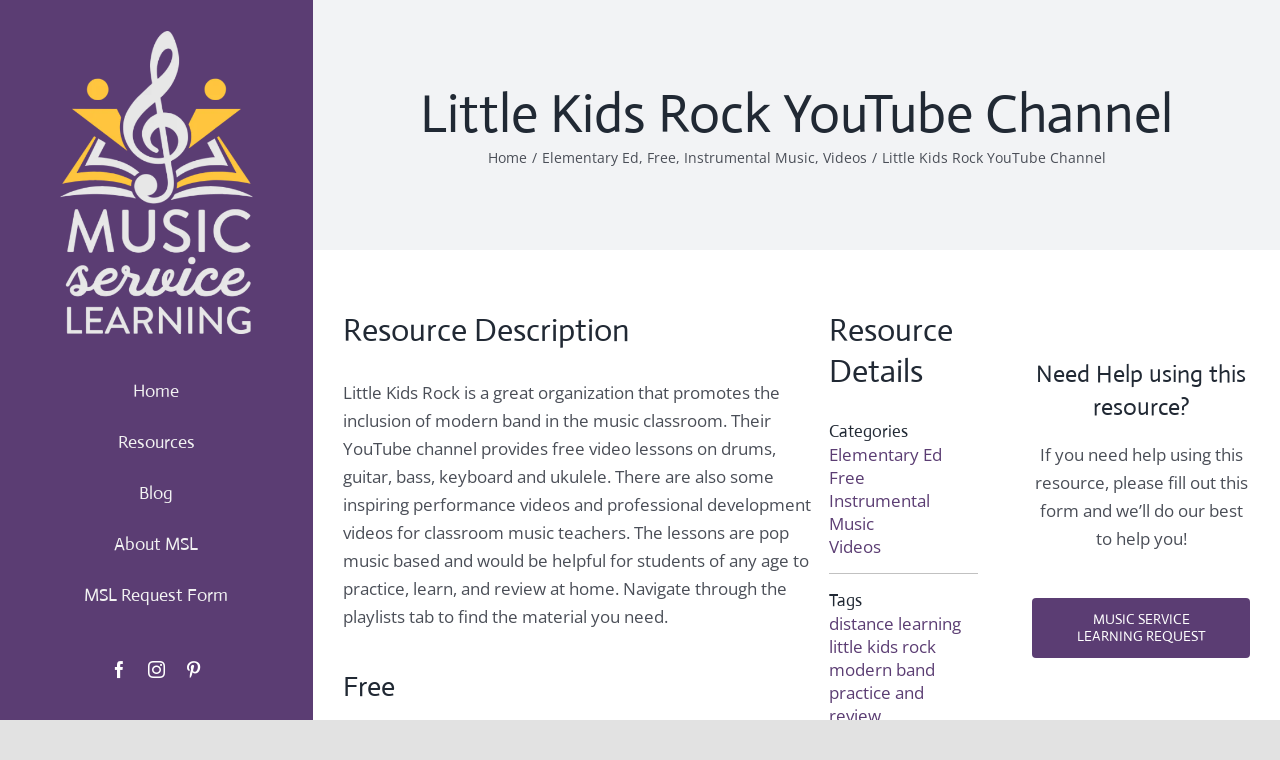

--- FILE ---
content_type: text/html; charset=UTF-8
request_url: https://msl.fflat-books.com/resource-items/little-kids-rock-youtube-channel-2/
body_size: 19195
content:

<!DOCTYPE html>
<html class="avada-html-layout-wide avada-html-header-position-left" lang="en-US" prefix="og: http://ogp.me/ns# fb: http://ogp.me/ns/fb#">
<head>
	<meta http-equiv="X-UA-Compatible" content="IE=edge" />
	<meta http-equiv="Content-Type" content="text/html; charset=utf-8"/>
	<meta name="viewport" content="width=device-width, initial-scale=1" />
	<meta name='robots' content='index, follow, max-image-preview:large, max-snippet:-1, max-video-preview:-1' />

	<!-- This site is optimized with the Yoast SEO plugin v19.6.1 - https://yoast.com/wordpress/plugins/seo/ -->
	<title>Little Kids Rock YouTube Channel | Music Service Learning</title>
	<link rel="canonical" href="https://msl.fflat-books.com/resource-items/little-kids-rock-youtube-channel-2/" />
	<meta property="og:locale" content="en_US" />
	<meta property="og:type" content="article" />
	<meta property="og:title" content="Little Kids Rock YouTube Channel | Music Service Learning" />
	<meta property="og:description" content="Little Kids Rock is a great organization that promotes the [&hellip;]" />
	<meta property="og:url" content="https://msl.fflat-books.com/resource-items/little-kids-rock-youtube-channel-2/" />
	<meta property="og:site_name" content="Music Service Learning" />
	<meta property="article:modified_time" content="2020-04-12T02:16:38+00:00" />
	<meta property="og:image" content="https://msl.fflat-books.com/wp-content/uploads/2020/04/Screen-Shot-2020-04-07-at-8.41.27-PM.png" />
	<meta property="og:image:width" content="118" />
	<meta property="og:image:height" content="113" />
	<meta property="og:image:type" content="image/png" />
	<meta name="twitter:card" content="summary_large_image" />
	<script type="application/ld+json" class="yoast-schema-graph">{"@context":"https://schema.org","@graph":[{"@type":"WebPage","@id":"https://msl.fflat-books.com/resource-items/little-kids-rock-youtube-channel-2/","url":"https://msl.fflat-books.com/resource-items/little-kids-rock-youtube-channel-2/","name":"Little Kids Rock YouTube Channel | Music Service Learning","isPartOf":{"@id":"https://msl.fflat-books.com/#website"},"primaryImageOfPage":{"@id":"https://msl.fflat-books.com/resource-items/little-kids-rock-youtube-channel-2/#primaryimage"},"image":{"@id":"https://msl.fflat-books.com/resource-items/little-kids-rock-youtube-channel-2/#primaryimage"},"thumbnailUrl":"https://msl.fflat-books.com/wp-content/uploads/2020/04/Screen-Shot-2020-04-07-at-8.41.27-PM.png","datePublished":"2020-04-08T00:42:11+00:00","dateModified":"2020-04-12T02:16:38+00:00","breadcrumb":{"@id":"https://msl.fflat-books.com/resource-items/little-kids-rock-youtube-channel-2/#breadcrumb"},"inLanguage":"en-US","potentialAction":[{"@type":"ReadAction","target":["https://msl.fflat-books.com/resource-items/little-kids-rock-youtube-channel-2/"]}]},{"@type":"ImageObject","inLanguage":"en-US","@id":"https://msl.fflat-books.com/resource-items/little-kids-rock-youtube-channel-2/#primaryimage","url":"https://msl.fflat-books.com/wp-content/uploads/2020/04/Screen-Shot-2020-04-07-at-8.41.27-PM.png","contentUrl":"https://msl.fflat-books.com/wp-content/uploads/2020/04/Screen-Shot-2020-04-07-at-8.41.27-PM.png","width":118,"height":113,"caption":"LKR logo"},{"@type":"BreadcrumbList","@id":"https://msl.fflat-books.com/resource-items/little-kids-rock-youtube-channel-2/#breadcrumb","itemListElement":[{"@type":"ListItem","position":1,"name":"Home","item":"https://msl.fflat-books.com/"},{"@type":"ListItem","position":2,"name":"Portfolio","item":"https://msl.fflat-books.com/resource-items/"},{"@type":"ListItem","position":3,"name":"Little Kids Rock YouTube Channel"}]},{"@type":"WebSite","@id":"https://msl.fflat-books.com/#website","url":"https://msl.fflat-books.com/","name":"Music Service Learning","description":"Music Service Learning sponsored by F-flat Books","publisher":{"@id":"https://msl.fflat-books.com/#organization"},"potentialAction":[{"@type":"SearchAction","target":{"@type":"EntryPoint","urlTemplate":"https://msl.fflat-books.com/?s={search_term_string}"},"query-input":"required name=search_term_string"}],"inLanguage":"en-US"},{"@type":"Organization","@id":"https://msl.fflat-books.com/#organization","name":"Music Service Learning","url":"https://msl.fflat-books.com/","sameAs":[],"logo":{"@type":"ImageObject","inLanguage":"en-US","@id":"https://msl.fflat-books.com/#/schema/logo/image/","url":"https://msl.fflat-books.com/wp-content/uploads/2020/03/msl-favicon.png","contentUrl":"https://msl.fflat-books.com/wp-content/uploads/2020/03/msl-favicon.png","width":300,"height":300,"caption":"Music Service Learning"},"image":{"@id":"https://msl.fflat-books.com/#/schema/logo/image/"}}]}</script>
	<!-- / Yoast SEO plugin. -->


<link rel="alternate" type="application/rss+xml" title="Music Service Learning &raquo; Comments Feed" href="https://msl.fflat-books.com/comments/feed/" />
					<link rel="shortcut icon" href="https://msl.fflat-books.com/wp-content/uploads/2020/03/msl-favicon.png" type="image/x-icon" />
		
					<!-- For iPhone -->
			<link rel="apple-touch-icon" href="https://msl.fflat-books.com/wp-content/uploads/2020/03/msl-favicon.png">
		
					<!-- For iPhone Retina display -->
			<link rel="apple-touch-icon" sizes="180x180" href="https://msl.fflat-books.com/wp-content/uploads/2020/03/msl-favicon.png">
		
					<!-- For iPad -->
			<link rel="apple-touch-icon" sizes="152x152" href="https://msl.fflat-books.com/wp-content/uploads/2020/03/msl-favicon.png">
		
		
		
		<meta property="og:title" content="Little Kids Rock YouTube Channel"/>
		<meta property="og:type" content="article"/>
		<meta property="og:url" content="https://msl.fflat-books.com/resource-items/little-kids-rock-youtube-channel-2/"/>
		<meta property="og:site_name" content="Music Service Learning"/>
		<meta property="og:description" content="Little Kids Rock is a great organization that promotes the inclusion of modern band in the music classroom. Their YouTube channel provides free video lessons on drums, guitar, bass, keyboard and ukulele. There are also some inspiring performance videos and professional development videos for classroom music teachers. The lessons are pop music based and would"/>

									<meta property="og:image" content="https://msl.fflat-books.com/wp-content/uploads/2020/04/Screen-Shot-2020-04-07-at-8.41.27-PM.png"/>
							<style id='wp-block-library-theme-inline-css' type='text/css'>.wp-block-audio figcaption{color:#555;font-size:13px;text-align:center}.is-dark-theme .wp-block-audio figcaption{color:hsla(0,0%,100%,.65)}.wp-block-code{border:1px solid #ccc;border-radius:4px;font-family:Menlo,Consolas,monaco,monospace;padding:.8em 1em}.wp-block-embed figcaption{color:#555;font-size:13px;text-align:center}.is-dark-theme .wp-block-embed figcaption{color:hsla(0,0%,100%,.65)}.blocks-gallery-caption{color:#555;font-size:13px;text-align:center}.is-dark-theme .blocks-gallery-caption{color:hsla(0,0%,100%,.65)}.wp-block-image figcaption{color:#555;font-size:13px;text-align:center}.is-dark-theme .wp-block-image figcaption{color:hsla(0,0%,100%,.65)}.wp-block-pullquote{border-top:4px solid;border-bottom:4px solid;margin-bottom:1.75em;color:currentColor}.wp-block-pullquote__citation,.wp-block-pullquote cite,.wp-block-pullquote footer{color:currentColor;text-transform:uppercase;font-size:.8125em;font-style:normal}.wp-block-quote{border-left:.25em solid;margin:0 0 1.75em;padding-left:1em}.wp-block-quote cite,.wp-block-quote footer{color:currentColor;font-size:.8125em;position:relative;font-style:normal}.wp-block-quote.has-text-align-right{border-left:none;border-right:.25em solid;padding-left:0;padding-right:1em}.wp-block-quote.has-text-align-center{border:none;padding-left:0}.wp-block-quote.is-large,.wp-block-quote.is-style-large,.wp-block-quote.is-style-plain{border:none}.wp-block-search .wp-block-search__label{font-weight:700}:where(.wp-block-group.has-background){padding:1.25em 2.375em}.wp-block-separator.has-css-opacity{opacity:.4}.wp-block-separator{border:none;border-bottom:2px solid;margin-left:auto;margin-right:auto}.wp-block-separator.has-alpha-channel-opacity{opacity:1}.wp-block-separator:not(.is-style-wide):not(.is-style-dots){width:100px}.wp-block-separator.has-background:not(.is-style-dots){border-bottom:none;height:1px}.wp-block-separator.has-background:not(.is-style-wide):not(.is-style-dots){height:2px}.wp-block-table thead{border-bottom:3px solid}.wp-block-table tfoot{border-top:3px solid}.wp-block-table td,.wp-block-table th{padding:.5em;border:1px solid;word-break:normal}.wp-block-table figcaption{color:#555;font-size:13px;text-align:center}.is-dark-theme .wp-block-table figcaption{color:hsla(0,0%,100%,.65)}.wp-block-video figcaption{color:#555;font-size:13px;text-align:center}.is-dark-theme .wp-block-video figcaption{color:hsla(0,0%,100%,.65)}.wp-block-template-part.has-background{padding:1.25em 2.375em;margin-top:0;margin-bottom:0}</style>
<style id='global-styles-inline-css' type='text/css'>body{--wp--preset--color--black:#000;--wp--preset--color--cyan-bluish-gray:#abb8c3;--wp--preset--color--white:#ffffff;--wp--preset--color--pale-pink:#f78da7;--wp--preset--color--vivid-red:#cf2e2e;--wp--preset--color--luminous-vivid-orange:#ff6900;--wp--preset--color--luminous-vivid-amber:#fcb900;--wp--preset--color--light-green-cyan:#7bdcb5;--wp--preset--color--vivid-green-cyan:#00d084;--wp--preset--color--pale-cyan-blue:#8ed1fc;--wp--preset--color--vivid-cyan-blue:#0693e3;--wp--preset--color--vivid-purple:#9b51e0;--wp--preset--gradient--vivid-cyan-blue-to-vivid-purple:linear-gradient(135deg,rgba(6,147,227,1) 0%,rgb(155,81,224) 100%);--wp--preset--gradient--light-green-cyan-to-vivid-green-cyan:linear-gradient(135deg,rgb(122,220,180) 0%,rgb(0,208,130) 100%);--wp--preset--gradient--luminous-vivid-amber-to-luminous-vivid-orange:linear-gradient(135deg,rgba(252,185,0,1) 0%,rgba(255,105,0,1) 100%);--wp--preset--gradient--luminous-vivid-orange-to-vivid-red:linear-gradient(135deg,rgba(255,105,0,1) 0%,rgb(207,46,46) 100%);--wp--preset--gradient--very-light-gray-to-cyan-bluish-gray:linear-gradient(135deg,rgb(238,238,238) 0%,rgb(169,184,195) 100%);--wp--preset--gradient--cool-to-warm-spectrum:linear-gradient(135deg,rgb(74,234,220) 0%,rgb(151,120,209) 20%,rgb(207,42,186) 40%,rgb(238,44,130) 60%,rgb(251,105,98) 80%,rgb(254,248,76) 100%);--wp--preset--gradient--blush-light-purple:linear-gradient(135deg,rgb(255,206,236) 0%,rgb(152,150,240) 100%);--wp--preset--gradient--blush-bordeaux:linear-gradient(135deg,rgb(254,205,165) 0%,rgb(254,45,45) 50%,rgb(107,0,62) 100%);--wp--preset--gradient--luminous-dusk:linear-gradient(135deg,rgb(255,203,112) 0%,rgb(199,81,192) 50%,rgb(65,88,208) 100%);--wp--preset--gradient--pale-ocean:linear-gradient(135deg,rgb(255,245,203) 0%,rgb(182,227,212) 50%,rgb(51,167,181) 100%);--wp--preset--gradient--electric-grass:linear-gradient(135deg,rgb(202,248,128) 0%,rgb(113,206,126) 100%);--wp--preset--gradient--midnight:linear-gradient(135deg,rgb(2,3,129) 0%,rgb(40,116,252) 100%);--wp--preset--duotone--dark-grayscale:url('#wp-duotone-dark-grayscale');--wp--preset--duotone--grayscale:url('#wp-duotone-grayscale');--wp--preset--duotone--purple-yellow:url('#wp-duotone-purple-yellow');--wp--preset--duotone--blue-red:url('#wp-duotone-blue-red');--wp--preset--duotone--midnight:url('#wp-duotone-midnight');--wp--preset--duotone--magenta-yellow:url('#wp-duotone-magenta-yellow');--wp--preset--duotone--purple-green:url('#wp-duotone-purple-green');--wp--preset--duotone--blue-orange:url('#wp-duotone-blue-orange');--wp--preset--font-size--small:12.75px;--wp--preset--font-size--medium:20px;--wp--preset--font-size--large:25.5px;--wp--preset--font-size--x-large:42px;--wp--preset--font-size--normal:17px;--wp--preset--font-size--xlarge:34px;--wp--preset--font-size--huge:51px}.has-black-color{color:var(--wp--preset--color--black)!important}.has-cyan-bluish-gray-color{color:var(--wp--preset--color--cyan-bluish-gray)!important}.has-white-color{color:var(--wp--preset--color--white)!important}.has-pale-pink-color{color:var(--wp--preset--color--pale-pink)!important}.has-vivid-red-color{color:var(--wp--preset--color--vivid-red)!important}.has-luminous-vivid-orange-color{color:var(--wp--preset--color--luminous-vivid-orange)!important}.has-luminous-vivid-amber-color{color:var(--wp--preset--color--luminous-vivid-amber)!important}.has-light-green-cyan-color{color:var(--wp--preset--color--light-green-cyan)!important}.has-vivid-green-cyan-color{color:var(--wp--preset--color--vivid-green-cyan)!important}.has-pale-cyan-blue-color{color:var(--wp--preset--color--pale-cyan-blue)!important}.has-vivid-cyan-blue-color{color:var(--wp--preset--color--vivid-cyan-blue)!important}.has-vivid-purple-color{color:var(--wp--preset--color--vivid-purple)!important}.has-black-background-color{background-color:var(--wp--preset--color--black)!important}.has-cyan-bluish-gray-background-color{background-color:var(--wp--preset--color--cyan-bluish-gray)!important}.has-white-background-color{background-color:var(--wp--preset--color--white)!important}.has-pale-pink-background-color{background-color:var(--wp--preset--color--pale-pink)!important}.has-vivid-red-background-color{background-color:var(--wp--preset--color--vivid-red)!important}.has-luminous-vivid-orange-background-color{background-color:var(--wp--preset--color--luminous-vivid-orange)!important}.has-luminous-vivid-amber-background-color{background-color:var(--wp--preset--color--luminous-vivid-amber)!important}.has-light-green-cyan-background-color{background-color:var(--wp--preset--color--light-green-cyan)!important}.has-vivid-green-cyan-background-color{background-color:var(--wp--preset--color--vivid-green-cyan)!important}.has-pale-cyan-blue-background-color{background-color:var(--wp--preset--color--pale-cyan-blue)!important}.has-vivid-cyan-blue-background-color{background-color:var(--wp--preset--color--vivid-cyan-blue)!important}.has-vivid-purple-background-color{background-color:var(--wp--preset--color--vivid-purple)!important}.has-black-border-color{border-color:var(--wp--preset--color--black)!important}.has-cyan-bluish-gray-border-color{border-color:var(--wp--preset--color--cyan-bluish-gray)!important}.has-white-border-color{border-color:var(--wp--preset--color--white)!important}.has-pale-pink-border-color{border-color:var(--wp--preset--color--pale-pink)!important}.has-vivid-red-border-color{border-color:var(--wp--preset--color--vivid-red)!important}.has-luminous-vivid-orange-border-color{border-color:var(--wp--preset--color--luminous-vivid-orange)!important}.has-luminous-vivid-amber-border-color{border-color:var(--wp--preset--color--luminous-vivid-amber)!important}.has-light-green-cyan-border-color{border-color:var(--wp--preset--color--light-green-cyan)!important}.has-vivid-green-cyan-border-color{border-color:var(--wp--preset--color--vivid-green-cyan)!important}.has-pale-cyan-blue-border-color{border-color:var(--wp--preset--color--pale-cyan-blue)!important}.has-vivid-cyan-blue-border-color{border-color:var(--wp--preset--color--vivid-cyan-blue)!important}.has-vivid-purple-border-color{border-color:var(--wp--preset--color--vivid-purple)!important}.has-vivid-cyan-blue-to-vivid-purple-gradient-background{background:var(--wp--preset--gradient--vivid-cyan-blue-to-vivid-purple)!important}.has-light-green-cyan-to-vivid-green-cyan-gradient-background{background:var(--wp--preset--gradient--light-green-cyan-to-vivid-green-cyan)!important}.has-luminous-vivid-amber-to-luminous-vivid-orange-gradient-background{background:var(--wp--preset--gradient--luminous-vivid-amber-to-luminous-vivid-orange)!important}.has-luminous-vivid-orange-to-vivid-red-gradient-background{background:var(--wp--preset--gradient--luminous-vivid-orange-to-vivid-red)!important}.has-very-light-gray-to-cyan-bluish-gray-gradient-background{background:var(--wp--preset--gradient--very-light-gray-to-cyan-bluish-gray)!important}.has-cool-to-warm-spectrum-gradient-background{background:var(--wp--preset--gradient--cool-to-warm-spectrum)!important}.has-blush-light-purple-gradient-background{background:var(--wp--preset--gradient--blush-light-purple)!important}.has-blush-bordeaux-gradient-background{background:var(--wp--preset--gradient--blush-bordeaux)!important}.has-luminous-dusk-gradient-background{background:var(--wp--preset--gradient--luminous-dusk)!important}.has-pale-ocean-gradient-background{background:var(--wp--preset--gradient--pale-ocean)!important}.has-electric-grass-gradient-background{background:var(--wp--preset--gradient--electric-grass)!important}.has-midnight-gradient-background{background:var(--wp--preset--gradient--midnight)!important}.has-small-font-size{font-size:var(--wp--preset--font-size--small)!important}.has-medium-font-size{font-size:var(--wp--preset--font-size--medium)!important}.has-large-font-size{font-size:var(--wp--preset--font-size--large)!important}.has-x-large-font-size{font-size:var(--wp--preset--font-size--x-large)!important}</style>
<style  type='text/css' media='only screen and (max-width: 953px)' data-wpacu-inline-css-file='1'>
.fusion-blog-layout-grid-6 .fusion-post-grid,.fusion-grid-6 .fusion-grid-column,.fusion-portfolio-six .fusion-portfolio-post,.products.products-6 .product-grid-view{width:100%!important}.fusion-blog-layout-grid-6 .fusion-post-grid.fusion-element-landscape .fusion-masonry-element-container,.fusion-grid-6 .fusion-grid-column.fusion-element-landscape .fusion-masonry-element-container,.fusion-portfolio-six .fusion-portfolio-post.fusion-element-landscape .fusion-masonry-element-container,.products.products-6 .product-grid-view.fusion-element-landscape .fusion-masonry-element-container{padding-top:65%!important}.fusion-blog-layout-grid-6 .fusion-post-grid.fusion-element-grid .fusion-masonry-element-container,.fusion-grid-6 .fusion-grid-column.fusion-element-grid .fusion-masonry-element-container,.fusion-portfolio-six .fusion-portfolio-post.fusion-element-grid .fusion-masonry-element-container,.products.products-6 .product-grid-view.fusion-element-grid .fusion-masonry-element-container{padding-top:100%!important}
</style>
<style  type='text/css' media='only screen and (max-width: 1025px)' data-wpacu-inline-css-file='1'>
.fusion-blog-layout-grid .fusion-post-grid,.fusion-grid-column,.fusion-portfolio-post,.products li.product-grid-view{width:100%!important}.fusion-blog-layout-grid .fusion-post-grid.fusion-element-landscape .fusion-masonry-element-container,.fusion-grid-column.fusion-element-landscape .fusion-masonry-element-container,.fusion-portfolio-post.fusion-element-landscape .fusion-masonry-element-container,.products li.product-grid-view.fusion-element-landscape .fusion-masonry-element-container{padding-top:65%!important}.fusion-blog-layout-grid .fusion-post-grid.fusion-element-grid .fusion-masonry-element-container,.fusion-grid-column.fusion-element-grid .fusion-masonry-element-container,.fusion-portfolio-post.fusion-element-grid .fusion-masonry-element-container,.products li.product-grid-view.fusion-element-grid .fusion-masonry-element-container{padding-top:100%!important}.fusion-portfolio-grid:not(.fusion-portfolio-text) .fusion-portfolio-post .fusion-image-wrapper{display:block;text-align:center}.fusion-blog-layout-grid-6 .fusion-post-grid,.fusion-grid-6 .fusion-grid-column,.fusion-portfolio-six .fusion-portfolio-post,.products.products-6 .product-grid-view{width:50%!important}.fusion-blog-layout-grid-6 .fusion-post-grid.fusion-element-landscape,.fusion-grid-6 .fusion-grid-column.fusion-element-landscape,.fusion-portfolio-six .fusion-portfolio-post.fusion-element-landscape,.products.products-6 .product-grid-view.fusion-element-landscape{width:100%!important}
</style>
<style  type='text/css' media='only screen and (min-width: 1025px) and (max-width: 1097px)' data-wpacu-inline-css-file='1'>
.fusion-blog-layout-grid-6 .fusion-post-grid,.fusion-grid-6 .fusion-grid-column,.fusion-portfolio-six .fusion-portfolio-post,.products.products-6 .product-grid-view{width:33.33333333%!important}.fusion-blog-layout-grid-6 .fusion-post-grid.fusion-element-landscape,.fusion-grid-6 .fusion-grid-column.fusion-element-landscape,.fusion-portfolio-six .fusion-portfolio-post.fusion-element-landscape,.products.products-6 .product-grid-view.fusion-element-landscape{width:66.66666667%!important}.fusion-blog-layout-grid-3 .fusion-post-grid,.fusion-blog-layout-grid-4 .fusion-post-grid,.fusion-blog-layout-grid-5 .fusion-post-grid,.fusion-grid-3 .fusion-grid-column,.fusion-grid-4 .fusion-grid-column,.fusion-grid-5 .fusion-grid-column,.fusion-portfolio-five .fusion-portfolio-post,.fusion-portfolio-four .fusion-portfolio-post,.fusion-portfolio-masonry .fusion-portfolio-post,.fusion-portfolio-three .fusion-portfolio-post,.products.products-3 .product-grid-view,.products.products-4 .product-grid-view,.products.products-5 .product-grid-view{width:50%!important}.fusion-blog-layout-grid-3 .fusion-post-grid.fusion-element-landscape,.fusion-blog-layout-grid-4 .fusion-post-grid.fusion-element-landscape,.fusion-blog-layout-grid-5 .fusion-post-grid.fusion-element-landscape,.fusion-grid-3 .fusion-grid-column.fusion-element-landscape,.fusion-grid-4 .fusion-grid-column.fusion-element-landscape,.fusion-grid-5 .fusion-grid-column.fusion-element-landscape,.fusion-portfolio-five .fusion-portfolio-post.fusion-element-landscape,.fusion-portfolio-four .fusion-portfolio-post.fusion-element-landscape,.fusion-portfolio-masonry .fusion-portfolio-post.fusion-element-landscape,.fusion-portfolio-three .fusion-portfolio-post.fusion-element-landscape,.products.products-3 .product-grid-view.fusion-element-landscape,.products.products-4 .product-grid-view.fusion-element-landscape,.products.products-5 .product-grid-view.fusion-element-landscape{width:100%!important}
</style>
<style  type='text/css' media='only screen and (min-width: 1097px) and (max-width: 1169px)' data-wpacu-inline-css-file='1'>
.fusion-blog-layout-grid-6 .fusion-post-grid,.fusion-grid-6 .fusion-grid-column,.fusion-portfolio-six .fusion-portfolio-post,.products.products-6 .product-grid-view{width:25%!important}.fusion-blog-layout-grid-6 .fusion-post-grid.fusion-element-landscape,.fusion-grid-6 .fusion-grid-column.fusion-element-landscape,.fusion-portfolio-six .fusion-portfolio-post.fusion-element-landscape,.products.products-6 .product-grid-view.fusion-element-landscape{width:50%!important}.fusion-blog-layout-grid-3 .fusion-post-grid,.fusion-blog-layout-grid-4 .fusion-post-grid,.fusion-blog-layout-grid-5 .fusion-post-grid,.fusion-grid-3 .fusion-grid-column,.fusion-grid-4 .fusion-grid-column,.fusion-grid-5 .fusion-grid-column,.fusion-portfolio-five .fusion-portfolio-post,.fusion-portfolio-four .fusion-portfolio-post,.fusion-portfolio-three .fusion-portfolio-post,.products.products-3 .product-grid-view,.products.products-4 .product-grid-view,.products.products-5 .product-grid-view{width:50%!important}.fusion-blog-layout-grid-3 .fusion-post-grid.fusion-element-landscape,.fusion-blog-layout-grid-4 .fusion-post-grid.fusion-element-landscape,.fusion-blog-layout-grid-5 .fusion-post-grid.fusion-element-landscape,.fusion-grid-3 .fusion-grid-column.fusion-element-landscape,.fusion-grid-4 .fusion-grid-column.fusion-element-landscape,.fusion-grid-5 .fusion-grid-column.fusion-element-landscape,.fusion-portfolio-five .fusion-portfolio-post.fusion-element-landscape,.fusion-portfolio-four .fusion-portfolio-post.fusion-element-landscape,.fusion-portfolio-three .fusion-portfolio-post.fusion-element-landscape,.products.products-3 .product-grid-view.fusion-element-landscape,.products.products-4 .product-grid-view.fusion-element-landscape,.products.products-5 .product-grid-view.fusion-element-landscape{width:100%!important}
</style>
<style  type='text/css' media='only screen and (min-width: 1169px) and (max-width: 1241px)' data-wpacu-inline-css-file='1'>
.fusion-blog-layout-grid-6 .fusion-post-grid,.fusion-grid-6 .fusion-grid-column,.fusion-portfolio-six .fusion-portfolio-post .products.products-6 .product-grid-view{width:20%!important}.fusion-blog-layout-grid-6 .fusion-post-grid.fusion-element-landscape,.fusion-grid-6 .fusion-grid-column.fusion-element-landscape,.fusion-portfolio-six .fusion-portfolio-post .products.products-6 .product-grid-view.fusion-element-landscape{width:40%!important}.fusion-blog-layout-grid-4 .fusion-post-grid,.fusion-blog-layout-grid-5 .fusion-post-grid,.fusion-grid-4 .fusion-grid-column,.fusion-grid-5 .fusion-grid-column,.fusion-portfolio-five .fusion-portfolio-post,.fusion-portfolio-four .fusion-portfolio-post,.products.products-4 .product-grid-view,.products.products-5 .product-grid-view{width:33.33333333%!important}.fusion-blog-layout-grid-4 .fusion-post-grid.fusion-element-landscape,.fusion-blog-layout-grid-5 .fusion-post-grid.fusion-element-landscape,.fusion-grid-4 .fusion-grid-column.fusion-element-landscape,.fusion-grid-5 .fusion-grid-column.fusion-element-landscape,.fusion-portfolio-five .fusion-portfolio-post.fusion-element-landscape,.fusion-portfolio-four .fusion-portfolio-post.fusion-element-landscape,.products.products-4 .product-grid-view.fusion-element-landscape,.products.products-5 .product-grid-view.fusion-element-landscape{width:66.66666667%!important}
</style>
<style  type='text/css' media='only screen and (min-width: 1241px) and (max-width: 1313px)' data-wpacu-inline-css-file='1'>
.fusion-grid-6 .fusion-grid-column,.fusion-portfolio-six .fusion-portfolio-post,.grid-layout-6 .fusion-post-grid,.products.products-6 .product-grid-view{width:20%!important}.fusion-grid-6 .fusion-grid-column.fusion-element-landscape,.fusion-portfolio-six .fusion-portfolio-post.fusion-element-landscape,.grid-layout-6 .fusion-post-grid.fusion-element-landscape,.products.products-6 .product-grid-view.fusion-element-landscape{width:40%!important}.fusion-blog-layout-grid-5 .fusion-post-grid,.fusion-grid-5 .fusion-grid-column,.fusion-portfolio-five .fusion-portfolio-post,.products.products-5 .product-grid-view{width:25%!important}.fusion-blog-layout-grid-5 .fusion-post-grid.fusion-element-landscape,.fusion-grid-5 .fusion-grid-column.fusion-element-landscape,.fusion-portfolio-five .fusion-portfolio-post.fusion-element-landscape,.products.products-5 .product-grid-view.fusion-element-landscape{width:50%!important}
</style>
<style  type='text/css' media='only screen and (min-width: 801px)' data-wpacu-inline-css-file='1'>
.fusion-icon-only-link .menu-title{display:none}
</style>
<link rel='stylesheet' id='avada-min-shbp-header-legacy-css'  href='https://msl.fflat-books.com/wp-content/themes/Avada/assets/css/media/min-shbp-header-legacy.min.css?ver=7.4.1' type='text/css' media='only screen and (min-width: 801px)' />
<style  type='text/css' media='only screen and (max-width: 800px)' data-wpacu-inline-css-file='1'>
.width-100 .fusion-section-separator-with-offset{margin-left:calc((100vw - 100%)/ -2)!important;margin-right:calc((100vw - 100%)/ -2)!important}
</style>
<link rel='stylesheet' id='avada-max-shbp-header-legacy-css'  href='https://msl.fflat-books.com/wp-content/themes/Avada/assets/css/media/max-shbp-header-legacy.min.css?ver=7.4.1' type='text/css' media='only screen and (max-width: 800px)' />
<style  type='text/css' media='only screen and (max-width: 1113px)' data-wpacu-inline-css-file='1'>
.fusion-footer-copyright-area>.fusion-row,.fusion-footer-widget-area>.fusion-row{padding-left:0;padding-right:0}
</style>
<link rel='stylesheet' id='avada-max-sh-shbp-header-legacy-css'  href='https://msl.fflat-books.com/wp-content/themes/Avada/assets/css/media/max-sh-shbp-header-legacy.min.css?ver=7.4.1' type='text/css' media='only screen and (max-width: 1113px)' />
<link rel='stylesheet' id='avada-min-768-max-1024-p-css'  href='https://msl.fflat-books.com/wp-content/themes/Avada/assets/css/media/min-768-max-1024-p.min.css?ver=7.4.1' type='text/css' media='only screen and (min-device-width: 768px) and (max-device-width: 1024px) and (orientation: portrait)' />
<style  type='text/css' media='only screen and (min-device-width: 768px) and (max-device-width: 1024px) and (orientation: portrait)' data-wpacu-inline-css-file='1'>
#nav-uber #megaMenu{width:100%}#header-sticky .fusion-row,.fusion-header .fusion-row,.fusion-secondary-header .fusion-row{padding-left:0!important;padding-right:0!important}.avada-responsive.rtl:not(.avada-menu-highlight-style-background) .fusion-header-v1 .fusion-main-menu>ul>li,.avada-responsive.rtl:not(.avada-menu-highlight-style-background) .fusion-header-v2 .fusion-main-menu>ul>li,.avada-responsive.rtl:not(.avada-menu-highlight-style-background) .fusion-header-v3 .fusion-main-menu>ul>li,.avada-responsive.rtl:not(.avada-menu-highlight-style-background) .fusion-header-v4 .fusion-main-menu>ul>li,.avada-responsive.rtl:not(.avada-menu-highlight-style-background) .fusion-header-v5 .fusion-main-menu>ul>li,.avada-responsive.rtl:not(.avada-menu-highlight-style-background) .fusion-header-v7 .fusion-main-menu>ul>li{padding-left:var(--mobile_nav_padding)}.avada-responsive:not(.rtl):not(.avada-menu-highlight-style-background) .fusion-header-v1 .fusion-main-menu>ul>li,.avada-responsive:not(.rtl):not(.avada-menu-highlight-style-background) .fusion-header-v2 .fusion-main-menu>ul>li,.avada-responsive:not(.rtl):not(.avada-menu-highlight-style-background) .fusion-header-v3 .fusion-main-menu>ul>li,.avada-responsive:not(.rtl):not(.avada-menu-highlight-style-background) .fusion-header-v4 .fusion-main-menu>ul>li,.avada-responsive:not(.rtl):not(.avada-menu-highlight-style-background) .fusion-header-v5 .fusion-main-menu>ul>li,.avada-responsive:not(.rtl):not(.avada-menu-highlight-style-background) .fusion-header-v7 .fusion-main-menu>ul>li{padding-right:var(--mobile_nav_padding)}
</style>
<style  type='text/css' media='only screen and (min-device-width: 768px) and (max-device-width: 1024px) and (orientation: landscape)' data-wpacu-inline-css-file='1'>
.fullwidth-box{background-attachment:scroll!important}.fullwidth-box .fullwidth-faded{background-attachment:scroll!important}.avada-footer-fx-bg-parallax .fusion-footer-widget-area{background-attachment:initial;margin:0}.avada-footer-fx-bg-parallax #main{margin-bottom:0}#main,.fullwidth-box,.fusion-footer-widget-area,.page-title-bar,body{background-attachment:scroll!important}
</style>
<style  type='text/css' media='only screen and (min-device-width: 768px) and (max-device-width: 1024px) and (orientation: landscape)' data-wpacu-inline-css-file='1'>
.avada-responsive.rtl .fusion-header-v1 .fusion-main-menu>ul>li,.avada-responsive.rtl .fusion-header-v2 .fusion-main-menu>ul>li,.avada-responsive.rtl .fusion-header-v3 .fusion-main-menu>ul>li,.avada-responsive.rtl .fusion-header-v4 .fusion-main-menu>ul>li,.avada-responsive.rtl .fusion-header-v5 .fusion-main-menu>ul>li,.avada-responsive.rtl .fusion-header-v7 .fusion-main-menu>ul>li{padding-left:var(--mobile_nav_padding)}.avada-responsive:not(.rtl) .fusion-header-v1 .fusion-main-menu>ul>li,.avada-responsive:not(.rtl) .fusion-header-v2 .fusion-main-menu>ul>li,.avada-responsive:not(.rtl) .fusion-header-v3 .fusion-main-menu>ul>li,.avada-responsive:not(.rtl) .fusion-header-v4 .fusion-main-menu>ul>li,.avada-responsive:not(.rtl) .fusion-header-v5 .fusion-main-menu>ul>li,.avada-responsive:not(.rtl) .fusion-header-v7 .fusion-main-menu>ul>li{padding-right:var(--mobile_nav_padding)}
</style>
<link rel='stylesheet' id='avada-max-sh-cbp-css'  href='https://msl.fflat-books.com/wp-content/themes/Avada/assets/css/media/max-sh-cbp.min.css?ver=7.4.1' type='text/css' media='only screen and (max-width: 1113px)' />
<style  type='text/css' media='only screen and (max-width: 1113px)' data-wpacu-inline-css-file='1'>
#content{width:100%!important;margin-left:0!important}.sidebar{width:100%!important;float:none!important;margin-left:0!important;clear:both}#main>.fusion-row{display:flex;flex-wrap:wrap}
</style>
<style  type='text/css' media='only screen and (max-width: 953px)' data-wpacu-inline-css-file='1'>
.fusion-body .fusion-page-title-bar{max-height:none}.fusion-body .fusion-page-title-bar h1{margin:0}.fusion-body .fusion-blog-layout-medium .fusion-post-slideshow{float:none;margin:0 0 20px;width:auto;height:auto;flex:0 1 100%}.fusion-body .fusion-blog-layout-medium .fusion-post-content{flex:0 1 100%}.fusion-body .fusion-blog-layout-large-alternate .fusion-post-content{margin:0}.fusion-blog-layout-large .fusion-meta-info .fusion-alignleft,.fusion-blog-layout-large .fusion-meta-info .fusion-alignright,.fusion-blog-layout-medium .fusion-meta-info .fusion-alignleft,.fusion-blog-layout-medium .fusion-meta-info .fusion-alignright{display:block;float:none;margin:0;width:100%}.fusion-blog-layout-large-alternate .fusion-date-and-formats{margin-bottom:35px}.fusion-blog-layout-medium-alternate .has-post-thumbnail .fusion-post-slideshow{display:inline-block;float:none;margin-right:0;max-width:197px}.fusion-blog-layout-grid .fusion-post-grid{position:static;width:100%}.flex-direction-nav,.wooslider-direction-nav,.wooslider-pauseplay{display:none}.buttons a{margin-right:5px}.ls-avada .ls-nav-next,.ls-avada .ls-nav-prev{display:none!important}#wrapper .ei-slider{width:100%!important;height:200px!important}.page-template-contact-php .fusion-google-map{height:270px!important}.timeline-icon{display:none!important}.timeline-layout{padding-top:0!important}.portfolio-masonry .portfolio-item{width:100%!important}.table-1 table,.tkt-slctr-tbl-wrap-dv table{border-collapse:collapse;border-spacing:0;width:100%}.table-1 td,.table-1 th,.tkt-slctr-tbl-wrap-dv td,.tkt-slctr-tbl-wrap-dv th{white-space:nowrap}.table-2 table{border-collapse:collapse;border-spacing:0;width:100%}.table-2 td,.table-2 th{white-space:nowrap}#main,.footer-area,.page-title-bar,body{background-attachment:scroll!important}.tfs-slider[data-animation=slide]{height:auto!important}#content{width:100%!important;margin-left:0!important}.sidebar{width:100%!important;float:none!important;margin-left:0!important;clear:both}.fusion-hide-on-mobile{display:none}.fusion-blog-layout-timeline{padding-top:0}.fusion-blog-layout-timeline .fusion-post-timeline{float:none;width:100%}.fusion-blog-layout-timeline .fusion-timeline-date{margin-bottom:0;margin-top:2px}.fusion-timeline-arrow,.fusion-timeline-circle,.fusion-timeline-icon,.fusion-timeline-line{display:none}
</style>
<style  type='text/css' media='only screen and (max-width: 782px)' data-wpacu-inline-css-file='1'>
.admin-bar p.woocommerce-store-notice,body.admin-bar #wrapper .fusion-sliding-bar-position-top,body.layout-boxed-mode.side-header-right .fusion-sliding-bar-position-top{top:46px}body.fusion-blank-page.admin-bar{top:45px}html #wpadminbar{z-index:99999!important;position:fixed!important}
</style>
<style  type='text/css' media='only screen and (max-width: 768px)' data-wpacu-inline-css-file='1'>
.fusion-tabs.vertical-tabs .tab-pane{max-width:none!important}
</style>
<style  type='text/css' media='only screen and (min-width: 1113px)' data-wpacu-inline-css-file='1'>
.ilightbox-holder.supportTouch div.ilightbox-container{overflow:visible}.widget.tweets.fusion-widget-align-right .jtwt .jtwt_tweet{padding-left:0;padding-right:45px}.widget.tweets.fusion-widget-align-right .jtwt .jtwt_tweet:before{margin-left:0;right:0}.widget.tweets.fusion-widget-align-center .jtwt .jtwt_tweet{padding:0}.widget.tweets.fusion-widget-align-center .jtwt .jtwt_tweet:before{top:0;position:relative;margin:0}.widget.tribe-events-list-widget.fusion-widget-align-right .tribe-events-list-widget-events{justify-content:end}.widget.tribe-events-list-widget.fusion-widget-align-center .tribe-events-list-widget-events{justify-content:center}.fusion-body .fusion-footer-widget-area-center .widget.tweets:not(.fusion-widget-align-left):not(.fusion-widget-align-right) .jtwt .jtwt_tweet{padding:0}.fusion-body .fusion-footer-widget-area-center .widget.tweets:not(.fusion-widget-align-left):not(.fusion-widget-align-right) .jtwt .jtwt_tweet:before{top:0;position:relative;margin:0}.no-desktop-totop .to-top-container{display:none}
</style>
<style  type='text/css' media='only screen and (max-device-width: 640px)' data-wpacu-inline-css-file='1'>
#wrapper{width:auto!important;overflow-x:hidden!important}#wrapper .ei-slider{width:100%!important;height:200px!important}.fusion-columns .fusion-column{float:none;width:100%!important;margin:0 0 50px;box-sizing:border-box}.footer-area .fusion-columns .fusion-column,.fusion-sliding-bar-position-bottom .fusion-columns .fusion-column,.fusion-sliding-bar-position-top .fusion-columns .fusion-column{float:left;width:98%!important}.fullwidth-box{background-attachment:scroll!important}.fullwidth-box .fullwidth-faded{background-attachment:scroll!important}.no-mobile-slidingbar #slidingbar-area,.no-mobile-slidingbar .fusion-flyout-sliding-bar-toggle{display:none!important}.review{float:none;width:100%}.copyright,.social-networks{float:none;padding:0 0 15px;text-align:center}.copyright:after,.social-networks:after{content:"";display:block;clear:both}.copyright li,.social-networks li{float:none;display:inline-block}.continue{display:none}.mobile-button{display:block!important;float:none}.title{margin-top:0!important;margin-bottom:20px!important}#content{width:100%!important;float:none!important;margin-left:0!important;margin-bottom:50px}#content.full-width{margin-bottom:0}.sidebar{width:100%!important;float:none!important;margin-left:0!important;clear:both}.sidebar .social_links .social li{width:auto;margin-right:5px}#comment-input{margin-bottom:0}.widget.facebook_like iframe{width:100%!important;max-width:none!important}.pagination{margin-top:40px}.portfolio-one .portfolio-item .image{float:none;width:auto;height:auto;margin-bottom:20px}h5.toggle span.toggle-title{width:80%}.project-content .project-description{float:none!important}.project-content .fusion-project-description-details{margin-bottom:50px}.project-content .project-description,.project-content .project-info{width:100%!important}.portfolio-half .flexslider{width:100%!important}.portfolio-half .project-content{width:100%!important}#style_selector{display:none}.ls-avada .ls-nav-next,.ls-avada .ls-nav-prev{display:none!important}#footer .social-networks{width:100%;margin:0 auto;position:relative;left:-11px}.recent-works-items a{max-width:64px}#slidingbar-area .flickr_badge_image img,.footer-area .flickr_badge_image img{max-width:64px;padding:3px!important}.tab-holder .tabs{height:auto!important;width:100%!important}.shortcode-tabs .tab-hold .tabs li{width:100%!important}body .shortcode-tabs .tab-hold .tabs li,body.dark .sidebar .tab-hold .tabs li{border-right:none!important}.error_page .useful_links{width:100%;padding-left:0}.fusion-google-map{width:100%!important}#cloudsCandy{height:40px}#cloudsCandy>path:nth-child(2n+2){opacity:0}.ltr .fusion-blog-layout-medium-alternate .has-post-thumbnail .fusion-date-and-formats{margin-right:12px}.rtl .fusion-blog-layout-medium-alternate .has-post-thumbnail .fusion-date-and-formats{margin-left:12px}.fusion-blog-layout-medium-alternate .has-post-thumbnail .fusion-post-slideshow{max-width:166px}
</style>
<style  type='text/css' media='only screen and (max-width: 1000px)' data-wpacu-inline-css-file='1'>
.fusion-responsive-typography-calculated{--minFontSize:calc(var(--typography_factor) * var(--base-font-size));--minViewportSize:360;--maxViewportSize:var(--grid_main_break_point);font-size:calc((var(--fontSize) * 1px) - (var(--typography_sensitivity) * (var(--fontSize) - var(--minFontSize)) * (var(--minViewportSize) * 1px - 100vw))/ (var(--maxViewportSize) - var(--minViewportSize)) - (var(--fontSize) - var(--minFontSize)) * var(--typography_sensitivity) * 1px)!important}.fusion-top-header .fusion-responsive-typography-calculated{--side_header_width:0;--side_header_width-int:0}
</style>
<style  type='text/css' media='only screen and (max-width: 800px)' data-wpacu-inline-css-file='1'>
.fusion-responsive-typography-calculated{--maxViewportSize:var(--content_break_point)!important}
</style>
<style  type='text/css' media='only screen and (max-width: 1113px)' data-wpacu-inline-css-file='1'>
.ei-title{position:absolute;right:0;margin-right:0;width:100%;text-align:center;top:28%;padding:5px 0}.ei-title h2,.ei-title h3{text-align:center}#wrapper .ei-title h2{font-size:20px;line-height:24px}#wrapper .ei-title h3{font-size:15px;line-height:30px}
</style>
<style  type='text/css' media='only screen and (max-width: 1113px)' data-wpacu-inline-css-file='1'>
.fusion-theme-sharing-box{flex-direction:column;align-items:center}.fusion-theme-sharing-box h4{margin-bottom:.5em;text-align:center}.fusion-theme-sharing-box .fusion-social-networks .fusion-social-networks-wrapper{justify-content:center}
</style>
<style  type='text/css' media='only screen and (max-width: 1113px)' data-wpacu-inline-css-file='1'>
.fusion-layout-column:not(.fusion-flex-column){margin-left:0!important;margin-right:0!important;width:100%!important}.fusion-layout-column:not(.fusion-flex-column).fusion-spacing-no{margin-bottom:0}.fusion-columns-1 .fusion-column:first-child,.fusion-columns-2 .fusion-column:first-child,.fusion-columns-3 .fusion-column:first-child,.fusion-columns-4 .fusion-column:first-child,.fusion-columns-5 .fusion-column:first-child{margin-left:0}.fusion-columns .fusion-column{width:100%!important;float:none;box-sizing:border-box}.fusion-columns .fusion-column:not(.fusion-column-last){margin:0 0 50px}.rtl .fusion-columns{float:none}.col-sm-12,.col-sm-2,.col-sm-3,.col-sm-4,.col-sm-6,.fusion-columns-5 .col-lg-2,.fusion-columns-5 .col-md-2,.fusion-columns-5 .col-sm-2{float:none;width:100%}.fusion-blog-layout-medium-alternate .fusion-post-content,.fusion-blog-layout-medium-alternate .has-post-thumbnail .fusion-post-content{margin:0;padding-top:20px;flex:1 0 100%}.fusion-chart.legend-left .fusion-chart-inner,.fusion-chart.legend-right .fusion-chart-inner{flex-direction:column}.fusion-chart.legend-left .fusion-chart-inner .fusion-chart-legend-wrap li,.fusion-chart.legend-right .fusion-chart-inner .fusion-chart-legend-wrap li{display:inline-block}.fusion-chart.legend-left .fusion-chart-legend-wrap,.fusion-chart.legend-right .fusion-chart-legend-wrap{padding-top:20px}.fusion-chart.legend-right .fusion-chart-legend-wrap{padding-left:0}.fusion-chart.legend-left .fusion-chart-legend-wrap{padding-right:0;order:2}.fusion-content-boxes .fusion-column{margin-bottom:55px}.fusion-content-boxes .fusion-read-more-button{margin-top:8px}.fusion-tabs.vertical-tabs .nav-tabs>li.active>.tab-link{border-left:3px solid var(--primary_color)}
</style>
<link rel='stylesheet' id='fb-min-768-max-1024-p-css'  href='https://msl.fflat-books.com/wp-content/plugins/fusion-builder/assets/css/media/min-768-max-1024-p.min.css?ver=3.4.1' type='text/css' media='only screen and (min-device-width: 768px) and (max-device-width: 1024px) and (orientation: portrait)' />
<style  type='text/css' media='only screen and (max-device-width: 640px)' data-wpacu-inline-css-file='1'>
.fusion-columns .fusion-column{float:none;width:100%!important;margin:0 0 50px;box-sizing:border-box}.fusion-blog-layout-large .fusion-meta-info .fusion-alignleft,.fusion-blog-layout-large .fusion-meta-info .fusion-alignright,.fusion-blog-layout-medium .fusion-meta-info .fusion-alignleft,.fusion-blog-layout-medium .fusion-meta-info .fusion-alignright{display:block;float:none;margin:0;width:100%}.fusion-blog-layout-medium .fusion-post-slideshow{margin:0 0 20px 0;height:auto;width:auto;flex:1 0 100%}.fusion-blog-layout-medium .fusion-post-content{flex:0 1 100%}.fusion-blog-layout-large-alternate .fusion-date-and-formats{margin-bottom:35px}.fusion-blog-layout-large-alternate .fusion-post-content{margin:0}.fusion-blog-layout-medium-alternate .has-post-thumbnail .fusion-post-slideshow{display:inline-block;margin-right:0;max-width:197px}.fusion-blog-layout-grid .fusion-post-grid{position:static;width:100%}.fusion-blog-layout-timeline{padding-top:0}.fusion-blog-layout-timeline .fusion-post-timeline{float:none;width:100%}.fusion-blog-layout-timeline .fusion-timeline-date{margin-bottom:0;margin-top:2px}.fusion-timeline-arrow,.fusion-timeline-circle,.fusion-timeline-icon,.fusion-timeline-line{display:none}
</style>
<style  type='text/css' media='only screen and (max-width: 953px)' data-wpacu-inline-css-file='1'>
/*!/wp-content/plugins/fusion-builder/assets/css/media/max-1c.css*/.fusion-blog-layout-grid-6 .fusion-post-grid{width:100%!important}
</style>
<style  type='text/css' media='only screen and (max-width: 1025px)' data-wpacu-inline-css-file='1'>
/*!/wp-content/plugins/fusion-builder/assets/css/media/max-2c.css*/.fusion-blog-layout-grid .fusion-post-grid{width:100%!important}.fusion-blog-layout-grid-6 .fusion-post-grid{width:50%!important}.fusion-blog-layout-grid-6 .fusion-element-landscape{width:100%!important}
</style>
<style  type='text/css' media='only screen and (min-width: 1025px) and (max-width: 1097px)' data-wpacu-inline-css-file='1'>
/*!/wp-content/plugins/fusion-builder/assets/css/media/min-2c-max-3c.css*/.fusion-blog-layout-grid-6 .fusion-post-grid{width:33.33333333%!important}.fusion-blog-layout-grid-6 .fusion-element-landscape{width:66.66666667%!important}.fusion-blog-layout-grid-3 .fusion-post-grid,.fusion-blog-layout-grid-4 .fusion-post-grid,.fusion-blog-layout-grid-5 .fusion-post-grid{width:50%!important}.fusion-blog-layout-grid-3 .fusion-post-grid.fusion-element-landscape,.fusion-blog-layout-grid-4 .fusion-post-grid.fusion-element-landscape,.fusion-blog-layout-grid-5 .fusion-post-grid.fusion-element-landscape{width:100%!important}
</style>
<style  type='text/css' media='only screen and (min-width: 1097px) and (max-width: 1169px)' data-wpacu-inline-css-file='1'>
/*!/wp-content/plugins/fusion-builder/assets/css/media/min-3c-max-4c.css*/.fusion-blog-layout-grid-6 .fusion-post-grid{width:25%!important}.fusion-blog-layout-grid-6 .fusion-element-landscape{width:50%!important}.fusion-blog-layout-grid-3 .fusion-post-grid,.fusion-blog-layout-grid-4 .fusion-post-grid,.fusion-blog-layout-grid-5 .fusion-post-grid{width:50%!important}.fusion-blog-layout-grid-3 .fusion-post-grid.fusion-element-landscape,.fusion-blog-layout-grid-4 .fusion-post-grid.fusion-element-landscape,.fusion-blog-layout-grid-5 .fusion-post-grid.fusion-element-landscape{width:100%!important}
</style>
<style  type='text/css' media='only screen and (min-width: 1169px) and (max-width: 1241px)' data-wpacu-inline-css-file='1'>
/*!/wp-content/plugins/fusion-builder/assets/css/media/min-4c-max-5c.css*/.fusion-blog-layout-grid-6 .fusion-post-grid{width:20%!important}.fusion-blog-layout-grid-6 .fusion-element-landscape{width:40%!important}.fusion-blog-layout-grid-5 .fusion-post-grid{width:33.33333333%!important}.fusion-blog-layout-grid-5 .fusion-element-landscape{width:66.66666667%!important}.fusion-blog-layout-grid-4 .fusion-post-grid{width:33.33333333%!important}.fusion-blog-layout-grid-4 .fusion-element-landscape{width:66.66666667%!important}
</style>
<style  type='text/css' media='only screen and (min-width: 1241px) and (max-width: 1313px)' data-wpacu-inline-css-file='1'>
/*!/wp-content/plugins/fusion-builder/assets/css/media/min-5c-max-6c.css*/.fusion-blog-layout-grid-6 .fusion-post-grid{width:20%!important}.fusion-blog-layout-grid-6 .fusion-element-landscape{width:40%!important}.fusion-blog-layout-grid-5 .fusion-post-grid{width:25%!important}.fusion-blog-layout-grid-5 .fusion-element-landscape{width:50%!important}
</style>
<link rel='stylesheet' id='fusion-dynamic-css-css'  href='https://msl.fflat-books.com/wp-content/uploads/fusion-styles/dd6964e01a6e91dada26eb5021160187.min.css?ver=3.4.1' type='text/css' media='all' />
<script   type='text/javascript' src='https://msl.fflat-books.com/wp-content/cache/asset-cleanup/js/item/jquery-core-vd2cc8d43ce1c854b1172e42b1209502ad563db83.js' id='jquery-core-js'></script>
<script   type='text/javascript' src='https://msl.fflat-books.com/wp-content/cache/asset-cleanup/js/item/jquery-migrate-v016d25f3560567e08467c20f3095692db14836a9.js' id='jquery-migrate-js'></script>
<style type="text/css" id="css-fb-visibility">@media screen and (max-width:640px){.fusion-no-small-visibility{display:none!important}body:not(.fusion-builder-ui-wireframe) .sm-text-align-center{text-align:center!important}body:not(.fusion-builder-ui-wireframe) .sm-text-align-left{text-align:left!important}body:not(.fusion-builder-ui-wireframe) .sm-text-align-right{text-align:right!important}body:not(.fusion-builder-ui-wireframe) .sm-mx-auto{margin-left:auto!important;margin-right:auto!important}body:not(.fusion-builder-ui-wireframe) .sm-ml-auto{margin-left:auto!important}body:not(.fusion-builder-ui-wireframe) .sm-mr-auto{margin-right:auto!important}body:not(.fusion-builder-ui-wireframe) .fusion-absolute-position-small{position:absolute;top:auto;width:100%}}@media screen and (min-width:641px) and (max-width:1024px){.fusion-no-medium-visibility{display:none!important}body:not(.fusion-builder-ui-wireframe) .md-text-align-center{text-align:center!important}body:not(.fusion-builder-ui-wireframe) .md-text-align-left{text-align:left!important}body:not(.fusion-builder-ui-wireframe) .md-text-align-right{text-align:right!important}body:not(.fusion-builder-ui-wireframe) .md-mx-auto{margin-left:auto!important;margin-right:auto!important}body:not(.fusion-builder-ui-wireframe) .md-ml-auto{margin-left:auto!important}body:not(.fusion-builder-ui-wireframe) .md-mr-auto{margin-right:auto!important}body:not(.fusion-builder-ui-wireframe) .fusion-absolute-position-medium{position:absolute;top:auto;width:100%}}@media screen and (min-width:1025px){.fusion-no-large-visibility{display:none!important}body:not(.fusion-builder-ui-wireframe) .lg-text-align-center{text-align:center!important}body:not(.fusion-builder-ui-wireframe) .lg-text-align-left{text-align:left!important}body:not(.fusion-builder-ui-wireframe) .lg-text-align-right{text-align:right!important}body:not(.fusion-builder-ui-wireframe) .lg-mx-auto{margin-left:auto!important;margin-right:auto!important}body:not(.fusion-builder-ui-wireframe) .lg-ml-auto{margin-left:auto!important}body:not(.fusion-builder-ui-wireframe) .lg-mr-auto{margin-right:auto!important}body:not(.fusion-builder-ui-wireframe) .fusion-absolute-position-large{position:absolute;top:auto;width:100%}}</style><style type="text/css">.recentcomments a{display:inline!important;padding:0!important;margin:0!important}</style>		<script type="text/javascript">
			var doc = document.documentElement;
			doc.setAttribute( 'data-useragent', navigator.userAgent );
		</script>
		<!-- Global site tag (gtag.js) - Google Analytics -->
<script async src="https://www.googletagmanager.com/gtag/js?id=UA-145082543-6"></script>
<script>
  window.dataLayer = window.dataLayer || [];
  function gtag(){dataLayer.push(arguments);}
  gtag('js', new Date());

  gtag('config', 'UA-145082543-6');
</script>
	</head>

<body class="avada_portfolio-template-default single single-avada_portfolio postid-1230 single-format-standard fusion-image-hovers fusion-pagination-sizing fusion-button_size-large fusion-button_type-flat fusion-button_span-no avada-image-rollover-circle-yes avada-image-rollover-yes avada-image-rollover-direction-center_horiz fusion-body ltr fusion-sticky-header no-tablet-sticky-header no-mobile-sticky-header no-mobile-slidingbar no-mobile-totop avada-has-rev-slider-styles fusion-disable-outline fusion-sub-menu-slide mobile-logo-pos-left layout-wide-mode avada-has-boxed-modal-shadow- layout-scroll-offset-full avada-has-zero-margin-offset-top has-sidebar side-header side-header-left menu-text-align-center mobile-menu-design-modern fusion-show-pagination-text fusion-header-layout-v3 avada-responsive avada-footer-fx-none avada-menu-highlight-style-background fusion-search-form-clean fusion-main-menu-search-dropdown fusion-avatar-circle avada-dropdown-styles avada-blog-layout-large avada-blog-archive-layout-large avada-header-shadow-no avada-menu-icon-position-left avada-has-megamenu-shadow avada-has-mobile-menu-search avada-has-100-footer avada-has-breadcrumb-mobile-hidden avada-has-titlebar-bar_and_content avada-header-border-color-full-transparent avada-has-pagination-width_height avada-flyout-menu-direction-fade avada-ec-views-v1" >
	<svg xmlns="http://www.w3.org/2000/svg" viewBox="0 0 0 0" width="0" height="0" focusable="false" role="none" style="visibility: hidden; position: absolute; left: -9999px; overflow: hidden;" ><defs><filter id="wp-duotone-dark-grayscale"><feColorMatrix color-interpolation-filters="sRGB" type="matrix" values=" .299 .587 .114 0 0 .299 .587 .114 0 0 .299 .587 .114 0 0 .299 .587 .114 0 0 " /><feComponentTransfer color-interpolation-filters="sRGB" ><feFuncR type="table" tableValues="0 0.49803921568627" /><feFuncG type="table" tableValues="0 0.49803921568627" /><feFuncB type="table" tableValues="0 0.49803921568627" /><feFuncA type="table" tableValues="1 1" /></feComponentTransfer><feComposite in2="SourceGraphic" operator="in" /></filter></defs></svg><svg xmlns="http://www.w3.org/2000/svg" viewBox="0 0 0 0" width="0" height="0" focusable="false" role="none" style="visibility: hidden; position: absolute; left: -9999px; overflow: hidden;" ><defs><filter id="wp-duotone-grayscale"><feColorMatrix color-interpolation-filters="sRGB" type="matrix" values=" .299 .587 .114 0 0 .299 .587 .114 0 0 .299 .587 .114 0 0 .299 .587 .114 0 0 " /><feComponentTransfer color-interpolation-filters="sRGB" ><feFuncR type="table" tableValues="0 1" /><feFuncG type="table" tableValues="0 1" /><feFuncB type="table" tableValues="0 1" /><feFuncA type="table" tableValues="1 1" /></feComponentTransfer><feComposite in2="SourceGraphic" operator="in" /></filter></defs></svg><svg xmlns="http://www.w3.org/2000/svg" viewBox="0 0 0 0" width="0" height="0" focusable="false" role="none" style="visibility: hidden; position: absolute; left: -9999px; overflow: hidden;" ><defs><filter id="wp-duotone-purple-yellow"><feColorMatrix color-interpolation-filters="sRGB" type="matrix" values=" .299 .587 .114 0 0 .299 .587 .114 0 0 .299 .587 .114 0 0 .299 .587 .114 0 0 " /><feComponentTransfer color-interpolation-filters="sRGB" ><feFuncR type="table" tableValues="0.54901960784314 0.98823529411765" /><feFuncG type="table" tableValues="0 1" /><feFuncB type="table" tableValues="0.71764705882353 0.25490196078431" /><feFuncA type="table" tableValues="1 1" /></feComponentTransfer><feComposite in2="SourceGraphic" operator="in" /></filter></defs></svg><svg xmlns="http://www.w3.org/2000/svg" viewBox="0 0 0 0" width="0" height="0" focusable="false" role="none" style="visibility: hidden; position: absolute; left: -9999px; overflow: hidden;" ><defs><filter id="wp-duotone-blue-red"><feColorMatrix color-interpolation-filters="sRGB" type="matrix" values=" .299 .587 .114 0 0 .299 .587 .114 0 0 .299 .587 .114 0 0 .299 .587 .114 0 0 " /><feComponentTransfer color-interpolation-filters="sRGB" ><feFuncR type="table" tableValues="0 1" /><feFuncG type="table" tableValues="0 0.27843137254902" /><feFuncB type="table" tableValues="0.5921568627451 0.27843137254902" /><feFuncA type="table" tableValues="1 1" /></feComponentTransfer><feComposite in2="SourceGraphic" operator="in" /></filter></defs></svg><svg xmlns="http://www.w3.org/2000/svg" viewBox="0 0 0 0" width="0" height="0" focusable="false" role="none" style="visibility: hidden; position: absolute; left: -9999px; overflow: hidden;" ><defs><filter id="wp-duotone-midnight"><feColorMatrix color-interpolation-filters="sRGB" type="matrix" values=" .299 .587 .114 0 0 .299 .587 .114 0 0 .299 .587 .114 0 0 .299 .587 .114 0 0 " /><feComponentTransfer color-interpolation-filters="sRGB" ><feFuncR type="table" tableValues="0 0" /><feFuncG type="table" tableValues="0 0.64705882352941" /><feFuncB type="table" tableValues="0 1" /><feFuncA type="table" tableValues="1 1" /></feComponentTransfer><feComposite in2="SourceGraphic" operator="in" /></filter></defs></svg><svg xmlns="http://www.w3.org/2000/svg" viewBox="0 0 0 0" width="0" height="0" focusable="false" role="none" style="visibility: hidden; position: absolute; left: -9999px; overflow: hidden;" ><defs><filter id="wp-duotone-magenta-yellow"><feColorMatrix color-interpolation-filters="sRGB" type="matrix" values=" .299 .587 .114 0 0 .299 .587 .114 0 0 .299 .587 .114 0 0 .299 .587 .114 0 0 " /><feComponentTransfer color-interpolation-filters="sRGB" ><feFuncR type="table" tableValues="0.78039215686275 1" /><feFuncG type="table" tableValues="0 0.94901960784314" /><feFuncB type="table" tableValues="0.35294117647059 0.47058823529412" /><feFuncA type="table" tableValues="1 1" /></feComponentTransfer><feComposite in2="SourceGraphic" operator="in" /></filter></defs></svg><svg xmlns="http://www.w3.org/2000/svg" viewBox="0 0 0 0" width="0" height="0" focusable="false" role="none" style="visibility: hidden; position: absolute; left: -9999px; overflow: hidden;" ><defs><filter id="wp-duotone-purple-green"><feColorMatrix color-interpolation-filters="sRGB" type="matrix" values=" .299 .587 .114 0 0 .299 .587 .114 0 0 .299 .587 .114 0 0 .299 .587 .114 0 0 " /><feComponentTransfer color-interpolation-filters="sRGB" ><feFuncR type="table" tableValues="0.65098039215686 0.40392156862745" /><feFuncG type="table" tableValues="0 1" /><feFuncB type="table" tableValues="0.44705882352941 0.4" /><feFuncA type="table" tableValues="1 1" /></feComponentTransfer><feComposite in2="SourceGraphic" operator="in" /></filter></defs></svg><svg xmlns="http://www.w3.org/2000/svg" viewBox="0 0 0 0" width="0" height="0" focusable="false" role="none" style="visibility: hidden; position: absolute; left: -9999px; overflow: hidden;" ><defs><filter id="wp-duotone-blue-orange"><feColorMatrix color-interpolation-filters="sRGB" type="matrix" values=" .299 .587 .114 0 0 .299 .587 .114 0 0 .299 .587 .114 0 0 .299 .587 .114 0 0 " /><feComponentTransfer color-interpolation-filters="sRGB" ><feFuncR type="table" tableValues="0.098039215686275 1" /><feFuncG type="table" tableValues="0 0.66274509803922" /><feFuncB type="table" tableValues="0.84705882352941 0.41960784313725" /><feFuncA type="table" tableValues="1 1" /></feComponentTransfer><feComposite in2="SourceGraphic" operator="in" /></filter></defs></svg>	<a class="skip-link screen-reader-text" href="#content">Skip to content</a>

	<div id="boxed-wrapper">
		<div class="fusion-sides-frame"></div>
		<div id="wrapper" class="fusion-wrapper">
			<div id="home" style="position:relative;top:-1px;"></div>
			
													
<div id="side-header-sticky"></div>
<div id="side-header" class="clearfix fusion-mobile-menu-design-modern fusion-sticky-logo-1 fusion-mobile-logo-1 fusion-sticky-menu-1">
	<div class="side-header-wrapper">
								<div class="side-header-content fusion-logo-left fusion-mobile-logo-1">
				<div class="fusion-logo" data-margin-top="31px" data-margin-bottom="31px" data-margin-left="0px" data-margin-right="0px">
			<a class="fusion-logo-link"  href="https://msl.fflat-books.com/" >

						<!-- standard logo -->
			<img src="https://msl.fflat-books.com/wp-content/uploads/2020/03/Logo.png" srcset="https://msl.fflat-books.com/wp-content/uploads/2020/03/Logo.png 1x" width="338" height="530" alt="Music Service Learning Logo" data-retina_logo_url="" class="fusion-standard-logo" />

											<!-- mobile logo -->
				<img src="https://msl.fflat-books.com/wp-content/uploads/2020/03/msl-favicon.png" srcset="https://msl.fflat-books.com/wp-content/uploads/2020/03/msl-favicon.png 1x" width="300" height="300" alt="Music Service Learning Logo" data-retina_logo_url="" class="fusion-mobile-logo" />
			
					</a>
		</div>		</div>
		<div class="fusion-main-menu-container fusion-logo-menu-left">
			<nav class="fusion-main-menu" aria-label="Main Menu"><ul id="menu-main" class="fusion-menu"><li  id="menu-item-25"  class="menu-item menu-item-type-post_type menu-item-object-page menu-item-home menu-item-25"  data-item-id="25"><a  href="https://msl.fflat-books.com/" class="fusion-background-highlight"><span class="menu-text">Home</span></a></li><li  id="menu-item-2254"  class="menu-item menu-item-type-custom menu-item-object-custom menu-item-has-children menu-item-2254 fusion-megamenu-menu "  data-item-id="2254"><a  href="#" class="fusion-background-highlight"><span class="menu-text">Resources</span></a><div class="fusion-megamenu-wrapper fusion-columns-3 columns-per-row-3 columns-3 col-span-6"><div class="row"><div class="fusion-megamenu-holder lazyload" style="width:699.9972px;" data-width="699.9972px"><ul class="fusion-megamenu"><li  id="menu-item-2257"  class="menu-item menu-item-type-post_type menu-item-object-page menu-item-has-children menu-item-2257 fusion-megamenu-submenu menu-item-has-link fusion-megamenu-columns-3 col-lg-4 col-md-4 col-sm-4"  style="width:33.333333333333%;"><div class='fusion-megamenu-title'><a class="awb-justify-title" href="https://msl.fflat-books.com/classroom-music/">Classroom Music</a></div><ul class="sub-menu"><li  id="menu-item-2260"  class="menu-item menu-item-type-post_type menu-item-object-page menu-item-2260" ><a  href="https://msl.fflat-books.com/classroom-music/elementary-ed/" class="fusion-background-highlight"><span><span class="fusion-megamenu-bullet"></span>Elementary Ed Classroom Music</span></a></li><li  id="menu-item-2259"  class="menu-item menu-item-type-post_type menu-item-object-page menu-item-2259" ><a  href="https://msl.fflat-books.com/classroom-music/secondary-ed/" class="fusion-background-highlight"><span><span class="fusion-megamenu-bullet"></span>Secondary Ed Classroom Music</span></a></li><li  id="menu-item-2258"  class="menu-item menu-item-type-post_type menu-item-object-page menu-item-2258" ><a  href="https://msl.fflat-books.com/classroom-music/higher-ed/" class="fusion-background-highlight"><span><span class="fusion-megamenu-bullet"></span>Higher Ed Classroom Music</span></a></li></ul></li><li  id="menu-item-2256"  class="menu-item menu-item-type-post_type menu-item-object-page menu-item-has-children menu-item-2256 fusion-megamenu-submenu menu-item-has-link fusion-megamenu-columns-3 col-lg-4 col-md-4 col-sm-4"  style="width:33.333333333333%;"><div class='fusion-megamenu-title'><a class="awb-justify-title" href="https://msl.fflat-books.com/instrumental-music/">Instrumental Music</a></div><ul class="sub-menu"><li  id="menu-item-2261"  class="menu-item menu-item-type-post_type menu-item-object-page menu-item-2261" ><a  href="https://msl.fflat-books.com/instrumental-music/elementary-ed/" class="fusion-background-highlight"><span><span class="fusion-megamenu-bullet"></span>Elementary Ed Instrumental Music</span></a></li><li  id="menu-item-2262"  class="menu-item menu-item-type-post_type menu-item-object-page menu-item-2262" ><a  href="https://msl.fflat-books.com/instrumental-music/secondary-ed/" class="fusion-background-highlight"><span><span class="fusion-megamenu-bullet"></span>Secondary Ed Instrumental Music</span></a></li><li  id="menu-item-2263"  class="menu-item menu-item-type-post_type menu-item-object-page menu-item-2263" ><a  href="https://msl.fflat-books.com/instrumental-music/higher-ed/" class="fusion-background-highlight"><span><span class="fusion-megamenu-bullet"></span>Higher Ed Instrumental Music</span></a></li></ul></li><li  id="menu-item-2255"  class="menu-item menu-item-type-post_type menu-item-object-page menu-item-has-children menu-item-2255 fusion-megamenu-submenu menu-item-has-link fusion-megamenu-columns-3 col-lg-4 col-md-4 col-sm-4"  style="width:33.333333333333%;"><div class='fusion-megamenu-title'><a class="awb-justify-title" href="https://msl.fflat-books.com/choral-music/">Choral Music</a></div><ul class="sub-menu"><li  id="menu-item-2266"  class="menu-item menu-item-type-post_type menu-item-object-page menu-item-2266" ><a  href="https://msl.fflat-books.com/choral-music/elementary-ed/" class="fusion-background-highlight"><span><span class="fusion-megamenu-bullet"></span>Elementary Ed Choral Music</span></a></li><li  id="menu-item-2265"  class="menu-item menu-item-type-post_type menu-item-object-page menu-item-2265" ><a  href="https://msl.fflat-books.com/choral-music/secondary-ed/" class="fusion-background-highlight"><span><span class="fusion-megamenu-bullet"></span>Secondary Ed Choral Music</span></a></li><li  id="menu-item-2264"  class="menu-item menu-item-type-post_type menu-item-object-page menu-item-2264" ><a  href="https://msl.fflat-books.com/choral-music/higher-ed/" class="fusion-background-highlight"><span><span class="fusion-megamenu-bullet"></span>Higher Ed Choral Music</span></a></li></ul></li></ul></div><div style="clear:both;"></div></div></div></li><li  id="menu-item-24"  class="menu-item menu-item-type-custom menu-item-object-custom menu-item-24"  data-item-id="24"><a  target="_blank" rel="noopener noreferrer" href="https://fflat-books.com/category/music-service-learning/" class="fusion-background-highlight"><span class="menu-text">Blog</span></a></li><li  id="menu-item-437"  class="menu-item menu-item-type-post_type menu-item-object-page menu-item-437"  data-item-id="437"><a  href="https://msl.fflat-books.com/about-us/" class="fusion-background-highlight"><span class="menu-text">About MSL</span></a></li><li  id="menu-item-2425"  class="menu-item menu-item-type-custom menu-item-object-custom menu-item-2425"  data-item-id="2425"><a  target="_blank" rel="noopener noreferrer" href="https://docs.google.com/forms/d/e/1FAIpQLSeQZqEF3fAk-4FcRXbL13YLI7npYA9Ll4NxJO_tgvmi-KOs3A/viewform" class="fusion-background-highlight"><span class="menu-text">MSL Request Form</span></a></li></ul></nav><div class="fusion-mobile-navigation"><ul id="menu-main-1" class="fusion-mobile-menu"><li   class="menu-item menu-item-type-post_type menu-item-object-page menu-item-home menu-item-25"  data-item-id="25"><a  href="https://msl.fflat-books.com/" class="fusion-background-highlight"><span class="menu-text">Home</span></a></li><li   class="menu-item menu-item-type-custom menu-item-object-custom menu-item-has-children menu-item-2254 fusion-megamenu-menu "  data-item-id="2254"><a  href="#" class="fusion-background-highlight"><span class="menu-text">Resources</span></a><div class="fusion-megamenu-wrapper fusion-columns-3 columns-per-row-3 columns-3 col-span-6"><div class="row"><div class="fusion-megamenu-holder lazyload" style="width:699.9972px;" data-width="699.9972px"><ul class="fusion-megamenu"><li   class="menu-item menu-item-type-post_type menu-item-object-page menu-item-has-children menu-item-2257 fusion-megamenu-submenu menu-item-has-link fusion-megamenu-columns-3 col-lg-4 col-md-4 col-sm-4"  style="width:33.333333333333%;"><div class='fusion-megamenu-title'><a class="awb-justify-title" href="https://msl.fflat-books.com/classroom-music/">Classroom Music</a></div><ul class="sub-menu"><li   class="menu-item menu-item-type-post_type menu-item-object-page menu-item-2260" ><a  href="https://msl.fflat-books.com/classroom-music/elementary-ed/" class="fusion-background-highlight"><span><span class="fusion-megamenu-bullet"></span>Elementary Ed Classroom Music</span></a></li><li   class="menu-item menu-item-type-post_type menu-item-object-page menu-item-2259" ><a  href="https://msl.fflat-books.com/classroom-music/secondary-ed/" class="fusion-background-highlight"><span><span class="fusion-megamenu-bullet"></span>Secondary Ed Classroom Music</span></a></li><li   class="menu-item menu-item-type-post_type menu-item-object-page menu-item-2258" ><a  href="https://msl.fflat-books.com/classroom-music/higher-ed/" class="fusion-background-highlight"><span><span class="fusion-megamenu-bullet"></span>Higher Ed Classroom Music</span></a></li></ul></li><li   class="menu-item menu-item-type-post_type menu-item-object-page menu-item-has-children menu-item-2256 fusion-megamenu-submenu menu-item-has-link fusion-megamenu-columns-3 col-lg-4 col-md-4 col-sm-4"  style="width:33.333333333333%;"><div class='fusion-megamenu-title'><a class="awb-justify-title" href="https://msl.fflat-books.com/instrumental-music/">Instrumental Music</a></div><ul class="sub-menu"><li   class="menu-item menu-item-type-post_type menu-item-object-page menu-item-2261" ><a  href="https://msl.fflat-books.com/instrumental-music/elementary-ed/" class="fusion-background-highlight"><span><span class="fusion-megamenu-bullet"></span>Elementary Ed Instrumental Music</span></a></li><li   class="menu-item menu-item-type-post_type menu-item-object-page menu-item-2262" ><a  href="https://msl.fflat-books.com/instrumental-music/secondary-ed/" class="fusion-background-highlight"><span><span class="fusion-megamenu-bullet"></span>Secondary Ed Instrumental Music</span></a></li><li   class="menu-item menu-item-type-post_type menu-item-object-page menu-item-2263" ><a  href="https://msl.fflat-books.com/instrumental-music/higher-ed/" class="fusion-background-highlight"><span><span class="fusion-megamenu-bullet"></span>Higher Ed Instrumental Music</span></a></li></ul></li><li   class="menu-item menu-item-type-post_type menu-item-object-page menu-item-has-children menu-item-2255 fusion-megamenu-submenu menu-item-has-link fusion-megamenu-columns-3 col-lg-4 col-md-4 col-sm-4"  style="width:33.333333333333%;"><div class='fusion-megamenu-title'><a class="awb-justify-title" href="https://msl.fflat-books.com/choral-music/">Choral Music</a></div><ul class="sub-menu"><li   class="menu-item menu-item-type-post_type menu-item-object-page menu-item-2266" ><a  href="https://msl.fflat-books.com/choral-music/elementary-ed/" class="fusion-background-highlight"><span><span class="fusion-megamenu-bullet"></span>Elementary Ed Choral Music</span></a></li><li   class="menu-item menu-item-type-post_type menu-item-object-page menu-item-2265" ><a  href="https://msl.fflat-books.com/choral-music/secondary-ed/" class="fusion-background-highlight"><span><span class="fusion-megamenu-bullet"></span>Secondary Ed Choral Music</span></a></li><li   class="menu-item menu-item-type-post_type menu-item-object-page menu-item-2264" ><a  href="https://msl.fflat-books.com/choral-music/higher-ed/" class="fusion-background-highlight"><span><span class="fusion-megamenu-bullet"></span>Higher Ed Choral Music</span></a></li></ul></li></ul></div><div style="clear:both;"></div></div></div></li><li   class="menu-item menu-item-type-custom menu-item-object-custom menu-item-24"  data-item-id="24"><a  target="_blank" rel="noopener noreferrer" href="https://fflat-books.com/category/music-service-learning/" class="fusion-background-highlight"><span class="menu-text">Blog</span></a></li><li   class="menu-item menu-item-type-post_type menu-item-object-page menu-item-437"  data-item-id="437"><a  href="https://msl.fflat-books.com/about-us/" class="fusion-background-highlight"><span class="menu-text">About MSL</span></a></li><li   class="menu-item menu-item-type-custom menu-item-object-custom menu-item-2425"  data-item-id="2425"><a  target="_blank" rel="noopener noreferrer" href="https://docs.google.com/forms/d/e/1FAIpQLSeQZqEF3fAk-4FcRXbL13YLI7npYA9Ll4NxJO_tgvmi-KOs3A/viewform" class="fusion-background-highlight"><span class="menu-text">MSL Request Form</span></a></li></ul></div>	<div class="fusion-mobile-menu-icons">
							<a href="#" class="fusion-icon awb-icon-bars" aria-label="Toggle mobile menu" aria-expanded="false"></a>
		
					<a href="#" class="fusion-icon awb-icon-search" aria-label="Toggle mobile search"></a>
		
		
			</div>

<nav class="fusion-mobile-nav-holder fusion-mobile-menu-text-align-left" aria-label="Main Menu Mobile"></nav>

		</div>

		
<div class="fusion-clearfix"></div>
<div class="fusion-mobile-menu-search">
			<form role="search" class="searchform fusion-search-form  fusion-search-form-clean" method="get" action="https://msl.fflat-books.com/">
			<div class="fusion-search-form-content">

				
				<div class="fusion-search-field search-field">
					<label><span class="screen-reader-text">Search for:</span>
													<input type="search" value="" name="s" class="s" placeholder="Search..." required aria-required="true" aria-label="Search..."/>
											</label>
				</div>
				<div class="fusion-search-button search-button">
					<input type="submit" class="fusion-search-submit searchsubmit" aria-label="Search" value="&#xf002;" />
									</div>

				
			</div>


			
		</form>
		</div>

								
			<div class="side-header-content side-header-content-1-2">
									<div class="side-header-content-1 fusion-clearfix">
					<div class="fusion-social-links-header"><div class="fusion-social-networks"><div class="fusion-social-networks-wrapper"><a  class="fusion-social-network-icon fusion-tooltip fusion-facebook awb-icon-facebook" style data-placement="bottom" data-title="Facebook" data-toggle="tooltip" title="Facebook" href="https://www.facebook.com/musicservicelearning" target="_blank" rel="noopener noreferrer"><span class="screen-reader-text">Facebook</span></a><a  class="fusion-social-network-icon fusion-tooltip fusion-instagram awb-icon-instagram" style data-placement="bottom" data-title="Instagram" data-toggle="tooltip" title="Instagram" href="https://www.instagram.com/musicservicelearning" target="_blank" rel="noopener noreferrer"><span class="screen-reader-text">Instagram</span></a><a  class="fusion-social-network-icon fusion-tooltip fusion-pinterest awb-icon-pinterest" style data-placement="bottom" data-title="Pinterest" data-toggle="tooltip" title="Pinterest" href="https://www.pinterest.fr/fflatbooks/" target="_blank" rel="noopener noreferrer"><span class="screen-reader-text">Pinterest</span></a></div></div></div>					</div>
													<div class="side-header-content-2 fusion-clearfix">
					<nav class="fusion-secondary-menu" role="navigation" aria-label="Secondary Menu"></nav>					</div>
							</div>
		
					<div class="side-header-content side-header-content-3">
				
<div class="fusion-header-content-3-wrapper">
			<h3 class="fusion-header-tagline">
			<script type='text/javascript' src='https://ko-fi.com/widgets/widget_2.js'></script><script type='text/javascript'>kofiwidget2.init('Support MSL on Ko-fi', '#856f97', 'Y8Y31JTK4');kofiwidget2.draw();</script> 
<div style="height: 50px;"></div>
<p style="text-align:center; color: #856f97;">powered by <a style="color: #856f97;" href="https://fflat-books.com">F-flat Books</a></p>		</h3>
		<div class="fusion-secondary-menu-search">
					<form role="search" class="searchform fusion-search-form  fusion-search-form-clean" method="get" action="https://msl.fflat-books.com/">
			<div class="fusion-search-form-content">

				
				<div class="fusion-search-field search-field">
					<label><span class="screen-reader-text">Search for:</span>
													<input type="search" value="" name="s" class="s" placeholder="Search..." required aria-required="true" aria-label="Search..."/>
											</label>
				</div>
				<div class="fusion-search-button search-button">
					<input type="submit" class="fusion-search-submit searchsubmit" aria-label="Search" value="&#xf002;" />
									</div>

				
			</div>


			
		</form>
				</div>
	</div>
			</div>
		
					</div>
	<style>.side-header-styling-wrapper>div{display:none!important}.side-header-styling-wrapper .side-header-background-image,.side-header-styling-wrapper .side-header-background-color,.side-header-styling-wrapper .side-header-border{display:block!important}</style>
	<div class="side-header-styling-wrapper" style="overflow:hidden;">
		<div class="side-header-background-image"></div>
		<div class="side-header-background-color"></div>
		<div class="side-header-border"></div>
	</div>
</div>

				
						<div id="sliders-container" class="fusion-slider-visibility">
					</div>
				
				
			
			<div class="avada-page-titlebar-wrapper" role="banner">
	<div class="fusion-page-title-bar fusion-page-title-bar-none fusion-page-title-bar-center">
		<div class="fusion-page-title-row">
			<div class="fusion-page-title-wrapper">
				<div class="fusion-page-title-captions">

																							<h1 class="entry-title">Little Kids Rock YouTube Channel</h1>

											
																		<div class="fusion-page-title-secondary">
								<div class="fusion-breadcrumbs"><span class="fusion-breadcrumb-item"><a href="https://msl.fflat-books.com" class="fusion-breadcrumb-link"><span >Home</span></a></span><span class="fusion-breadcrumb-sep">/</span><span class="fusion-breadcrumb-item"><a href="https://msl.fflat-books.com/portfolio_category/elementary-ed/" class="fusion-breadcrumb-link"><span >Elementary Ed</span></a></span>, <span class="fusion-breadcrumb-item"><a href="https://msl.fflat-books.com/portfolio_category/free/" class="fusion-breadcrumb-link"><span >Free</span></a></span>, <span class="fusion-breadcrumb-item"><a href="https://msl.fflat-books.com/portfolio_category/instrumental-music/" class="fusion-breadcrumb-link"><span >Instrumental Music</span></a></span>, <span class="fusion-breadcrumb-item"><a href="https://msl.fflat-books.com/portfolio_category/videos-ext/" class="fusion-breadcrumb-link"><span >Videos</span></a></span><span class="fusion-breadcrumb-sep">/</span><span class="fusion-breadcrumb-item"><span  class="breadcrumb-leaf">Little Kids Rock YouTube Channel</span></span></div>							</div>
											
				</div>

				
			</div>
		</div>
	</div>
</div>

						<main id="main" class="clearfix ">
				<div class="fusion-row" style="">
<div id="content" class="portfolio-full" style="float: left;">
	
	
					<article id="post-1230" class="post-1230 avada_portfolio type-avada_portfolio status-publish format-standard has-post-thumbnail hentry portfolio_category-elementary-ed portfolio_category-free portfolio_category-instrumental-music portfolio_category-videos-ext portfolio_tags-distance-learning portfolio_tags-little-kids-rock portfolio_tags-modern-band portfolio_tags-practice-and-review portfolio_tags-video-lessons portfolio_tags-youtube-channel">

				
						<div class="project-content">
				<span class="entry-title rich-snippet-hidden">Little Kids Rock YouTube Channel</span><span class="vcard rich-snippet-hidden"><span class="fn"><a href="https://msl.fflat-books.com/author/kw862674wcupa-edu/" title="Posts by Kendra Woywod" rel="author">Kendra Woywod</a></span></span><span class="updated rich-snippet-hidden">2020-04-12T02:16:38+00:00</span>				<div class="project-description post-content fusion-project-description-details" style="">
											<h3 style="">Resource Description</h3>										<p>Little Kids Rock is a great organization that promotes the inclusion of modern band in the music classroom. Their YouTube channel provides free video lessons on drums, guitar, bass, keyboard and ukulele. There are also some inspiring performance videos and professional development videos for classroom music teachers. The lessons are pop music based and would be helpful for students of any age to practice, learn, and review at home. Navigate through the playlists tab to find the material you need.</p>
<h4>Free</h4>
<h3>Link: <a href="https://www.youtube.com/user/littlekidsrock/featured" target="_blank" rel="noopener noreferrer">Little Kids Rock Channel</a></h3>
									</div>

									<div class="project-info">
												<h3>Resource Details</h3>
												
																			<div class="project-info-box">
								<h4>Categories</h4>								<div class="project-terms">
									<a href="https://msl.fflat-books.com/portfolio_category/elementary-ed/" rel="tag">Elementary Ed</a><br /><a href="https://msl.fflat-books.com/portfolio_category/free/" rel="tag">Free</a><br /><a href="https://msl.fflat-books.com/portfolio_category/instrumental-music/" rel="tag">Instrumental Music</a><br /><a href="https://msl.fflat-books.com/portfolio_category/videos-ext/" rel="tag">Videos</a>								</div>
							</div>
						
																			<div class="project-info-box">
								<h4>Tags</h4>								<div class="project-terms">
									<a href="https://msl.fflat-books.com/portfolio_tags/distance-learning/" rel="tag">distance learning</a><br /><a href="https://msl.fflat-books.com/portfolio_tags/little-kids-rock/" rel="tag">little kids rock</a><br /><a href="https://msl.fflat-books.com/portfolio_tags/modern-band/" rel="tag">modern band</a><br /><a href="https://msl.fflat-books.com/portfolio_tags/practice-and-review/" rel="tag">practice and review</a><br /><a href="https://msl.fflat-books.com/portfolio_tags/video-lessons/" rel="tag">video lessons</a><br /><a href="https://msl.fflat-books.com/portfolio_tags/youtube-channel/" rel="tag">youtube channel</a>								</div>
							</div>
						
						
						
						
						
																			<div class="project-info-box vcard">
								<h4>By:</h4>								<span class="fn"><a href="https://msl.fflat-books.com/author/kw862674wcupa-edu/" title="Posts by Kendra Woywod" rel="author">Kendra Woywod</a></span>
							</div>
																	</div>
							</div>

			<div class="portfolio-sep"></div>
												<div class="fusion-sharing-box fusion-theme-sharing-box fusion-single-sharing-box">
		<h4>Share This Resource, Choose Your Platform!</h4>
		<div class="fusion-social-networks"><div class="fusion-social-networks-wrapper"><a  class="fusion-social-network-icon fusion-tooltip fusion-facebook awb-icon-facebook" style="color:var(--sharing_social_links_icon_color);" data-placement="top" data-title="Facebook" data-toggle="tooltip" title="Facebook" href="https://www.facebook.com/sharer.php?u=https%3A%2F%2Fmsl.fflat-books.com%2Fresource-items%2Flittle-kids-rock-youtube-channel-2%2F&amp;t=Little%20Kids%20Rock%20YouTube%20Channel" target="_blank"><span class="screen-reader-text">Facebook</span></a><a  class="fusion-social-network-icon fusion-tooltip fusion-twitter awb-icon-twitter" style="color:var(--sharing_social_links_icon_color);" data-placement="top" data-title="Twitter" data-toggle="tooltip" title="Twitter" href="https://twitter.com/share?url=https%3A%2F%2Fmsl.fflat-books.com%2Fresource-items%2Flittle-kids-rock-youtube-channel-2%2F&amp;text=Little%20Kids%20Rock%20YouTube%20Channel" target="_blank" rel="noopener noreferrer"><span class="screen-reader-text">Twitter</span></a><a  class="fusion-social-network-icon fusion-tooltip fusion-reddit awb-icon-reddit" style="color:var(--sharing_social_links_icon_color);" data-placement="top" data-title="Reddit" data-toggle="tooltip" title="Reddit" href="https://reddit.com/submit?url=https://msl.fflat-books.com/resource-items/little-kids-rock-youtube-channel-2/&amp;title=Little%20Kids%20Rock%20YouTube%20Channel" target="_blank" rel="noopener noreferrer"><span class="screen-reader-text">Reddit</span></a><a  class="fusion-social-network-icon fusion-tooltip fusion-linkedin awb-icon-linkedin" style="color:var(--sharing_social_links_icon_color);" data-placement="top" data-title="LinkedIn" data-toggle="tooltip" title="LinkedIn" href="https://www.linkedin.com/shareArticle?mini=true&amp;url=https%3A%2F%2Fmsl.fflat-books.com%2Fresource-items%2Flittle-kids-rock-youtube-channel-2%2F&amp;title=Little%20Kids%20Rock%20YouTube%20Channel&amp;summary=Little%20Kids%20Rock%20is%20a%20great%20organization%20that%20promotes%20the%20inclusion%20of%20modern%20band%20in%20the%20music%20classroom.%20Their%20YouTube%20channel%20provides%20free%20video%20lessons%20on%20drums%2C%20guitar%2C%20bass%2C%20keyboard%20and%20ukulele.%20There%20are%20also%20some%20inspiring%20performance%20videos%20and" target="_blank" rel="noopener noreferrer"><span class="screen-reader-text">LinkedIn</span></a><a  class="fusion-social-network-icon fusion-tooltip fusion-whatsapp awb-icon-whatsapp" style="color:var(--sharing_social_links_icon_color);" data-placement="top" data-title="WhatsApp" data-toggle="tooltip" title="WhatsApp" href="https://api.whatsapp.com/send?text=https%3A%2F%2Fmsl.fflat-books.com%2Fresource-items%2Flittle-kids-rock-youtube-channel-2%2F" target="_blank" rel="noopener noreferrer"><span class="screen-reader-text">WhatsApp</span></a><a  class="fusion-social-network-icon fusion-tooltip fusion-tumblr awb-icon-tumblr" style="color:var(--sharing_social_links_icon_color);" data-placement="top" data-title="Tumblr" data-toggle="tooltip" title="Tumblr" href="https://www.tumblr.com/share/link?url=https%3A%2F%2Fmsl.fflat-books.com%2Fresource-items%2Flittle-kids-rock-youtube-channel-2%2F&amp;name=Little%20Kids%20Rock%20YouTube%20Channel&amp;description=Little%20Kids%20Rock%20is%20a%20great%20organization%20that%20promotes%20the%20inclusion%20of%20modern%20band%20in%20the%20music%20classroom.%20Their%20YouTube%20channel%20provides%20free%20video%20lessons%20on%20drums%2C%20guitar%2C%20bass%2C%20keyboard%20and%20ukulele.%20There%20are%20also%20some%20inspiring%20performance%20videos%20and%20professional%20development%20videos%20for%20classroom%20music%20teachers.%20The%20lessons%20are%20pop%20music%20based%20and%20would" target="_blank" rel="noopener noreferrer"><span class="screen-reader-text">Tumblr</span></a><a  class="fusion-social-network-icon fusion-tooltip fusion-pinterest awb-icon-pinterest" style="color:var(--sharing_social_links_icon_color);" data-placement="top" data-title="Pinterest" data-toggle="tooltip" title="Pinterest" href="https://pinterest.com/pin/create/button/?url=https%3A%2F%2Fmsl.fflat-books.com%2Fresource-items%2Flittle-kids-rock-youtube-channel-2%2F&amp;description=Little%20Kids%20Rock%20is%20a%20great%20organization%20that%20promotes%20the%20inclusion%20of%20modern%20band%20in%20the%20music%20classroom.%20Their%20YouTube%20channel%20provides%20free%20video%20lessons%20on%20drums%2C%20guitar%2C%20bass%2C%20keyboard%20and%20ukulele.%20There%20are%20also%20some%20inspiring%20performance%20videos%20and%20professional%20development%20videos%20for%20classroom%20music%20teachers.%20The%20lessons%20are%20pop%20music%20based%20and%20would&amp;media=https%3A%2F%2Fmsl.fflat-books.com%2Fwp-content%2Fuploads%2F2020%2F04%2FScreen-Shot-2020-04-07-at-8.41.27-PM.png" target="_blank" rel="noopener noreferrer"><span class="screen-reader-text">Pinterest</span></a><a  class="fusion-social-network-icon fusion-tooltip fusion-vk awb-icon-vk" style="color:var(--sharing_social_links_icon_color);" data-placement="top" data-title="Vk" data-toggle="tooltip" title="Vk" href="https://vk.com/share.php?url=https%3A%2F%2Fmsl.fflat-books.com%2Fresource-items%2Flittle-kids-rock-youtube-channel-2%2F&amp;title=Little%20Kids%20Rock%20YouTube%20Channel&amp;description=Little%20Kids%20Rock%20is%20a%20great%20organization%20that%20promotes%20the%20inclusion%20of%20modern%20band%20in%20the%20music%20classroom.%20Their%20YouTube%20channel%20provides%20free%20video%20lessons%20on%20drums%2C%20guitar%2C%20bass%2C%20keyboard%20and%20ukulele.%20There%20are%20also%20some%20inspiring%20performance%20videos%20and%20professional%20development%20videos%20for%20classroom%20music%20teachers.%20The%20lessons%20are%20pop%20music%20based%20and%20would" target="_blank" rel="noopener noreferrer"><span class="screen-reader-text">Vk</span></a><a class="fusion-social-network-icon fusion-tooltip fusion-mail awb-icon-mail fusion-last-social-icon" style="color:var(--sharing_social_links_icon_color);" data-placement="top" data-title="Email" data-toggle="tooltip" title="Email" href="/cdn-cgi/l/email-protection#[base64]" target="_self" rel="noopener noreferrer"><span class="screen-reader-text">Email</span></a><div class="fusion-clearfix"></div></div></div>	</div>
					<section class="related-posts single-related-posts">
					<div class="fusion-title fusion-title-size-three sep-double sep-solid" style="margin-top:10px;margin-bottom:15px;">
					<h3 class="title-heading-left" style="margin:0;">
						Related Projects					</h3>
					<span class="awb-title-spacer"></span>
					<div class="title-sep-container">
						<div class="title-sep sep-double sep-solid"></div>
					</div>
				</div>
				
	
	
	
					<div class="fusion-carousel fusion-carousel-title-below-image" data-imagesize="fixed" data-metacontent="yes" data-autoplay="yes" data-touchscroll="no" data-columns="4" data-itemmargin="36px" data-itemwidth="180" data-touchscroll="yes" data-scrollitems="1">
		<div class="fusion-carousel-positioner">
			<ul class="fusion-carousel-holder">
																							<li class="fusion-carousel-item" style="max-width: 218px;">
						<div class="fusion-carousel-item-wrapper">
							<div  class="fusion-image-wrapper fusion-image-size-fixed" aria-haspopup="true">
				  	<img src="https://msl.fflat-books.com/wp-content/uploads/2020/05/VirtualMusicRoom_Page_02-500x383.jpg" srcset="https://msl.fflat-books.com/wp-content/uploads/2020/05/VirtualMusicRoom_Page_02-500x383.jpg 1x, https://msl.fflat-books.com/wp-content/uploads/2020/05/VirtualMusicRoom_Page_02-500x383@2x.jpg 2x" width="500" height="383" alt="Virtual Classroom Music Room Instructions" />
	<div class="fusion-rollover">
	<div class="fusion-rollover-content">

				
		
								
								
		
						<a class="fusion-link-wrapper" href="https://msl.fflat-books.com/resource-items/virtual-classroom-music-room-instructions-6/" aria-label="Virtual Classroom Music Room Instructions"></a>
	</div>
</div>
</div>
																							<h4 class="fusion-carousel-title">
									<a class="fusion-related-posts-title-link" href="https://msl.fflat-books.com/resource-items/virtual-classroom-music-room-instructions-6/" target="_self" title="Virtual Classroom Music Room Instructions">Virtual Classroom Music Room Instructions</a>
								</h4>

								<div class="fusion-carousel-meta">
									
									<span class="fusion-date">May 28th, 2020</span>

																			<span class="fusion-inline-sep">|</span>
										<span><a href="https://msl.fflat-books.com/resource-items/virtual-classroom-music-room-instructions-6/#respond">0 Comments</a></span>
																	</div><!-- fusion-carousel-meta -->
													</div><!-- fusion-carousel-item-wrapper -->
					</li>
																			<li class="fusion-carousel-item" style="max-width: 218px;">
						<div class="fusion-carousel-item-wrapper">
							<div  class="fusion-image-wrapper fusion-image-size-fixed" aria-haspopup="true">
				  	<img src="https://msl.fflat-books.com/wp-content/uploads/2020/05/VirtualMusicRoom_Page_02-500x383.jpg" srcset="https://msl.fflat-books.com/wp-content/uploads/2020/05/VirtualMusicRoom_Page_02-500x383.jpg 1x, https://msl.fflat-books.com/wp-content/uploads/2020/05/VirtualMusicRoom_Page_02-500x383@2x.jpg 2x" width="500" height="383" alt="Virtual Classroom Music Room Instructions" />
	<div class="fusion-rollover">
	<div class="fusion-rollover-content">

				
		
								
								
		
						<a class="fusion-link-wrapper" href="https://msl.fflat-books.com/resource-items/virtual-classroom-music-room-instructions-5/" aria-label="Virtual Classroom Music Room Instructions"></a>
	</div>
</div>
</div>
																							<h4 class="fusion-carousel-title">
									<a class="fusion-related-posts-title-link" href="https://msl.fflat-books.com/resource-items/virtual-classroom-music-room-instructions-5/" target="_self" title="Virtual Classroom Music Room Instructions">Virtual Classroom Music Room Instructions</a>
								</h4>

								<div class="fusion-carousel-meta">
									
									<span class="fusion-date">May 28th, 2020</span>

																			<span class="fusion-inline-sep">|</span>
										<span><a href="https://msl.fflat-books.com/resource-items/virtual-classroom-music-room-instructions-5/#respond">0 Comments</a></span>
																	</div><!-- fusion-carousel-meta -->
													</div><!-- fusion-carousel-item-wrapper -->
					</li>
																			<li class="fusion-carousel-item" style="max-width: 218px;">
						<div class="fusion-carousel-item-wrapper">
							<div  class="fusion-image-wrapper fusion-image-size-fixed" aria-haspopup="true">
				  	<img src="https://msl.fflat-books.com/wp-content/uploads/2020/05/VirtualMusicRoom_Page_02-500x383.jpg" srcset="https://msl.fflat-books.com/wp-content/uploads/2020/05/VirtualMusicRoom_Page_02-500x383.jpg 1x, https://msl.fflat-books.com/wp-content/uploads/2020/05/VirtualMusicRoom_Page_02-500x383@2x.jpg 2x" width="500" height="383" alt="Virtual Classroom Music Room Instructions" />
	<div class="fusion-rollover">
	<div class="fusion-rollover-content">

				
		
								
								
		
						<a class="fusion-link-wrapper" href="https://msl.fflat-books.com/resource-items/virtual-classroom-music-room-instructions-4/" aria-label="Virtual Classroom Music Room Instructions"></a>
	</div>
</div>
</div>
																							<h4 class="fusion-carousel-title">
									<a class="fusion-related-posts-title-link" href="https://msl.fflat-books.com/resource-items/virtual-classroom-music-room-instructions-4/" target="_self" title="Virtual Classroom Music Room Instructions">Virtual Classroom Music Room Instructions</a>
								</h4>

								<div class="fusion-carousel-meta">
									
									<span class="fusion-date">May 28th, 2020</span>

																			<span class="fusion-inline-sep">|</span>
										<span><a href="https://msl.fflat-books.com/resource-items/virtual-classroom-music-room-instructions-4/#respond">0 Comments</a></span>
																	</div><!-- fusion-carousel-meta -->
													</div><!-- fusion-carousel-item-wrapper -->
					</li>
							</ul><!-- fusion-carousel-holder -->
										<div class="fusion-carousel-nav">
					<span class="fusion-nav-prev"></span>
					<span class="fusion-nav-next"></span>
				</div>
			
		</div><!-- fusion-carousel-positioner -->
	</div><!-- fusion-carousel -->
</section><!-- related-posts -->


													


		<div id="respond" class="comment-respond">
		<h3 id="reply-title" class="comment-reply-title">Leave A Comment <small><a rel="nofollow" id="cancel-comment-reply-link" href="/resource-items/little-kids-rock-youtube-channel-2/#respond" style="display:none;">Cancel reply</a></small></h3><p class="must-log-in">You must be <a href="https://msl.fflat-books.com/msl-login/?redirect_to=https%3A%2F%2Fmsl.fflat-books.com%2Fresource-items%2Flittle-kids-rock-youtube-channel-2%2F">logged in</a> to post a comment.</p>	</div><!-- #respond -->
														</article>
	</div>
<aside id="sidebar" class="sidebar fusion-widget-area fusion-content-widget-area fusion-sidebar-right fusion-portfoliopost fusion-sticky-sidebar" style="float: right;" >
			<div class="fusion-sidebar-inner-content">
											
					<style type="text/css" data-id="text-4">@media (max-width:800px){#text-4{text-align:center!important}}</style><div id="text-4" class="fusion-widget-mobile-align-center fusion-widget-align-center widget widget_text" style="border-style: solid;text-align: center;border-color:transparent;border-width:0px;">			<div class="textwidget"><h5>Need Help using this resource?</h5>
<p>If you need help using this resource, please fill out this form and we&#8217;ll do our best to help you!</p>
</div>
		</div><div id="custom_html-7" class="widget_text widget widget_custom_html" style="border-style: solid;border-color:transparent;border-width:0px;"><div class="textwidget custom-html-widget"><div class="fusion-align-block"><style type="text/css">.fusion-button.button-1{border-radius:4px}</style><a class="fusion-button button-flat button-large button-default button-1 fusion-button-span-yes fusion-button-default-type" target="_blank" rel="noopener noreferrer" href="https://docs.google.com/forms/d/e/1FAIpQLSeQZqEF3fAk-4FcRXbL13YLI7npYA9Ll4NxJO_tgvmi-KOs3A/viewform"><span class="fusion-button-text">Music Service LEarning Request</span></a></div></div></div>					</div>
	</aside>
						
					</div>  <!-- fusion-row -->
				</main>  <!-- #main -->
				
				
								
					
		<div class="fusion-footer">
					
	<footer class="fusion-footer-widget-area fusion-widget-area fusion-footer-widget-area-center">
		<div class="fusion-row">
			<div class="fusion-columns fusion-columns-3 fusion-widget-area">
				
																									<div class="fusion-column col-lg-4 col-md-4 col-sm-4">
													</div>
																										<div class="fusion-column col-lg-4 col-md-4 col-sm-4">
							<section id="custom_html-2" class="widget_text fusion-footer-widget-column widget widget_custom_html" style="border-style: solid;border-color:transparent;border-width:0px;"><div class="textwidget custom-html-widget"></div><div style="clear:both;"></div></section><style type="text/css" data-id="media_image-2">@media (max-width:800px){#media_image-2{text-align:center!important}}</style><section id="media_image-2" class="fusion-widget-mobile-align-center fusion-widget-align-center fusion-footer-widget-column widget widget_media_image" style="border-style: solid;text-align: center;border-color:transparent;border-width:0px;"><img width="191" height="300" src="https://msl.fflat-books.com/wp-content/uploads/2020/03/Logo-191x300.png" class="image wp-image-8  attachment-medium size-medium lazyload" alt="Music Service Learning Logo" style="max-width: 100%; height: auto;" srcset="data:image/svg+xml,%3Csvg%20xmlns%3D%27http%3A%2F%2Fwww.w3.org%2F2000%2Fsvg%27%20width%3D%27338%27%20height%3D%27530%27%20viewBox%3D%270%200%20338%20530%27%3E%3Crect%20width%3D%27338%27%20height%3D%27530%27%20fill-opacity%3D%220%22%2F%3E%3C%2Fsvg%3E" data-orig-src="https://msl.fflat-books.com/wp-content/uploads/2020/03/Logo-191x300.png" data-srcset="https://msl.fflat-books.com/wp-content/uploads/2020/03/Logo-191x300.png 191w, https://msl.fflat-books.com/wp-content/uploads/2020/03/Logo-200x314.png 200w, https://msl.fflat-books.com/wp-content/uploads/2020/03/Logo.png 338w" data-sizes="auto" /><div style="clear:both;"></div></section>																					</div>
																										<div class="fusion-column fusion-column-last col-lg-4 col-md-4 col-sm-4">
													</div>
																																				
				<div class="fusion-clearfix"></div>
			</div> <!-- fusion-columns -->
		</div> <!-- fusion-row -->
	</footer> <!-- fusion-footer-widget-area -->

	
	<footer id="footer" class="fusion-footer-copyright-area fusion-footer-copyright-center">
		<div class="fusion-row">
			<div class="fusion-copyright-content">

				<div class="fusion-copyright-notice">
		<div>
		Copyright © 2020 - <script data-cfasync="false" src="/cdn-cgi/scripts/5c5dd728/cloudflare-static/email-decode.min.js"></script><script type="text/javascript">var year = new Date();document.write(year.getFullYear());</script> <a href="https://fflat-books.com">F-flat Books Music eBooks, LLC</a> | All Rights Reserved	</div>
</div>
<div class="fusion-social-links-footer">
	<div class="fusion-social-networks"><div class="fusion-social-networks-wrapper"><a  class="fusion-social-network-icon fusion-tooltip fusion-facebook awb-icon-facebook" style data-placement="top" data-title="Facebook" data-toggle="tooltip" title="Facebook" href="https://www.facebook.com/musicservicelearning" target="_blank" rel="noopener noreferrer"><span class="screen-reader-text">Facebook</span></a><a  class="fusion-social-network-icon fusion-tooltip fusion-instagram awb-icon-instagram" style data-placement="top" data-title="Instagram" data-toggle="tooltip" title="Instagram" href="https://www.instagram.com/musicservicelearning" target="_blank" rel="noopener noreferrer"><span class="screen-reader-text">Instagram</span></a><a  class="fusion-social-network-icon fusion-tooltip fusion-pinterest awb-icon-pinterest" style data-placement="top" data-title="Pinterest" data-toggle="tooltip" title="Pinterest" href="https://www.pinterest.fr/fflatbooks/" target="_blank" rel="noopener noreferrer"><span class="screen-reader-text">Pinterest</span></a></div></div></div>

			</div> <!-- fusion-fusion-copyright-content -->
		</div> <!-- fusion-row -->
	</footer> <!-- #footer -->
		</div> <!-- fusion-footer -->

		
					<div class="fusion-sliding-bar-wrapper">
											</div>

												</div> <!-- wrapper -->
		</div> <!-- #boxed-wrapper -->
		<div class="fusion-top-frame"></div>
		<div class="fusion-bottom-frame"></div>
		<div class="fusion-boxed-shadow"></div>
		<a class="fusion-one-page-text-link fusion-page-load-link" tabindex="-1" href="#" aria-hidden="true"></a>

		<div class="avada-footer-scripts">
			<script   type='text/javascript' src='https://msl.fflat-books.com/wp-includes/js/comment-reply.min.js?ver=6.0.11' id='comment-reply-js'></script>
<script   type='text/javascript' src='https://msl.fflat-books.com/wp-content/themes/Avada/includes/lib/assets/min/js/library/cssua.js?ver=2.1.28' id='cssua-js'></script>
<script type='text/javascript' id='fusion-animations-js-extra'>
/* <![CDATA[ */
var fusionAnimationsVars = {"status_css_animations":"desktop"};
/* ]]> */
</script>
<script   type='text/javascript' src='https://msl.fflat-books.com/wp-content/plugins/fusion-builder/assets/js/min/general/fusion-animations.js?ver=1' id='fusion-animations-js'></script>
<script   type='text/javascript' src='https://msl.fflat-books.com/wp-content/plugins/fusion-core/js/min/fusion-vertical-menu-widget.js?ver=5.4.1' id='avada-vertical-menu-widget-js'></script>
<script   type='text/javascript' src='https://msl.fflat-books.com/wp-content/themes/Avada/includes/lib/assets/min/js/library/modernizr.js?ver=3.3.1' id='modernizr-js'></script>
<script type='text/javascript' id='fusion-js-extra'>
/* <![CDATA[ */
var fusionJSVars = {"visibility_small":"640","visibility_medium":"1024"};
/* ]]> */
</script>
<script   type='text/javascript' src='https://msl.fflat-books.com/wp-content/themes/Avada/includes/lib/assets/min/js/general/fusion.js?ver=3.4.1' id='fusion-js'></script>
<script   type='text/javascript' src='https://msl.fflat-books.com/wp-content/themes/Avada/includes/lib/assets/min/js/library/bootstrap.transition.js?ver=3.3.6' id='bootstrap-transition-js'></script>
<script   type='text/javascript' src='https://msl.fflat-books.com/wp-content/themes/Avada/includes/lib/assets/min/js/library/bootstrap.tooltip.js?ver=3.3.5' id='bootstrap-tooltip-js'></script>
<script   type='text/javascript' src='https://msl.fflat-books.com/wp-content/themes/Avada/includes/lib/assets/min/js/library/jquery.carouFredSel.js?ver=6.2.1' id='jquery-caroufredsel-js'></script>
<script   type='text/javascript' src='https://msl.fflat-books.com/wp-content/themes/Avada/includes/lib/assets/min/js/library/jquery.easing.js?ver=1.3' id='jquery-easing-js'></script>
<script   type='text/javascript' src='https://msl.fflat-books.com/wp-content/themes/Avada/includes/lib/assets/min/js/library/jquery.fitvids.js?ver=1.1' id='jquery-fitvids-js'></script>
<script   type='text/javascript' src='https://msl.fflat-books.com/wp-content/themes/Avada/includes/lib/assets/min/js/library/jquery.flexslider.js?ver=2.7.2' id='jquery-flexslider-js'></script>
<script type='text/javascript' id='jquery-lightbox-js-extra'>
/* <![CDATA[ */
var fusionLightboxVideoVars = {"lightbox_video_width":"1280","lightbox_video_height":"720"};
/* ]]> */
</script>
<script   type='text/javascript' src='https://msl.fflat-books.com/wp-content/themes/Avada/includes/lib/assets/min/js/library/jquery.ilightbox.js?ver=2.2.3' id='jquery-lightbox-js'></script>
<script   type='text/javascript' src='https://msl.fflat-books.com/wp-content/themes/Avada/includes/lib/assets/min/js/library/jquery.mousewheel.js?ver=3.0.6' id='jquery-mousewheel-js'></script>
<script   type='text/javascript' src='https://msl.fflat-books.com/wp-content/themes/Avada/includes/lib/assets/min/js/library/jquery.placeholder.js?ver=2.0.7' id='jquery-placeholder-js'></script>
<script   type='text/javascript' src='https://msl.fflat-books.com/wp-content/themes/Avada/includes/lib/assets/min/js/library/jquery.touchSwipe.js?ver=1.6.6' id='jquery-touch-swipe-js'></script>
<script type='text/javascript' id='fusion-video-general-js-extra'>
/* <![CDATA[ */
var fusionVideoGeneralVars = {"status_vimeo":"1","status_yt":"1"};
/* ]]> */
</script>
<script   type='text/javascript' src='https://msl.fflat-books.com/wp-content/themes/Avada/includes/lib/assets/min/js/library/fusion-video-general.js?ver=1' id='fusion-video-general-js'></script>
<script type='text/javascript' id='fusion-lightbox-js-extra'>
/* <![CDATA[ */
var fusionLightboxVars = {"status_lightbox":"1","lightbox_gallery":"1","lightbox_skin":"metro-white","lightbox_title":"1","lightbox_arrows":"1","lightbox_slideshow_speed":"5000","lightbox_autoplay":"","lightbox_opacity":"0.9","lightbox_desc":"1","lightbox_social":"1","lightbox_social_links":{"facebook":{"source":"https:\/\/www.facebook.com\/sharer.php?u={URL}","text":"Share on Facebook"},"twitter":{"source":"https:\/\/twitter.com\/share?url={URL}","text":"Share on Twitter"},"reddit":{"source":"https:\/\/reddit.com\/submit?url={URL}","text":"Share on Reddit"},"linkedin":{"source":"https:\/\/www.linkedin.com\/shareArticle?mini=true&url={URL}","text":"Share on LinkedIn"},"whatsapp":{"source":"https:\/\/api.whatsapp.com\/send?text={URL}","text":"Share on WhatsApp"},"tumblr":{"source":"https:\/\/www.tumblr.com\/share\/link?url={URL}","text":"Share on Tumblr"},"pinterest":{"source":"https:\/\/pinterest.com\/pin\/create\/button\/?url={URL}","text":"Share on Pinterest"},"vk":{"source":"https:\/\/vk.com\/share.php?url={URL}","text":"Share on Vk"},"mail":{"source":"mailto:?body={URL}","text":"Share by Email"}},"lightbox_deeplinking":"1","lightbox_path":"vertical","lightbox_post_images":"1","lightbox_animation_speed":"normal","l10n":{"close":"Press Esc to close","enterFullscreen":"Enter Fullscreen (Shift+Enter)","exitFullscreen":"Exit Fullscreen (Shift+Enter)","slideShow":"Slideshow","next":"Next","previous":"Previous"}};
/* ]]> */
</script>
<script   type='text/javascript' src='https://msl.fflat-books.com/wp-content/themes/Avada/includes/lib/assets/min/js/general/fusion-lightbox.js?ver=1' id='fusion-lightbox-js'></script>
<script   type='text/javascript' src='https://msl.fflat-books.com/wp-content/themes/Avada/includes/lib/assets/min/js/general/fusion-tooltip.js?ver=1' id='fusion-tooltip-js'></script>
<script   type='text/javascript' src='https://msl.fflat-books.com/wp-content/themes/Avada/includes/lib/assets/min/js/general/fusion-sharing-box.js?ver=1' id='fusion-sharing-box-js'></script>
<script   type='text/javascript' src='https://msl.fflat-books.com/wp-content/themes/Avada/includes/lib/assets/min/js/library/jquery.sticky-kit.js?ver=1.1.2' id='jquery-sticky-kit-js'></script>
<script   type='text/javascript' src='https://msl.fflat-books.com/wp-content/themes/Avada/includes/lib/assets/min/js/library/fusion-youtube.js?ver=2.2.1' id='fusion-youtube-js'></script>
<script   type='text/javascript' src='https://msl.fflat-books.com/wp-content/themes/Avada/includes/lib/assets/min/js/library/vimeoPlayer.js?ver=2.2.1' id='vimeo-player-js'></script>
<script   type='text/javascript' src='https://msl.fflat-books.com/wp-content/themes/Avada/includes/lib/assets/min/js/library/lazysizes.js?ver=6.0.11' id='lazysizes-js'></script>
<script   type='text/javascript' src='https://msl.fflat-books.com/wp-content/themes/Avada/assets/min/js/general/avada-general-footer.js?ver=7.4.1' id='avada-general-footer-js'></script>
<script   type='text/javascript' src='https://msl.fflat-books.com/wp-content/themes/Avada/assets/min/js/general/avada-quantity.js?ver=7.4.1' id='avada-quantity-js'></script>
<script   type='text/javascript' src='https://msl.fflat-books.com/wp-content/themes/Avada/assets/min/js/general/avada-crossfade-images.js?ver=7.4.1' id='avada-crossfade-images-js'></script>
<script   type='text/javascript' src='https://msl.fflat-books.com/wp-content/themes/Avada/assets/min/js/general/avada-select.js?ver=7.4.1' id='avada-select-js'></script>
<script   type='text/javascript' src='https://msl.fflat-books.com/wp-content/themes/Avada/assets/min/js/general/avada-tabs-widget.js?ver=7.4.1' id='avada-tabs-widget-js'></script>
<script   type='text/javascript' src='https://msl.fflat-books.com/wp-content/themes/Avada/assets/min/js/library/jquery.elasticslider.js?ver=7.4.1' id='jquery-elastic-slider-js'></script>
<script type='text/javascript' id='avada-live-search-js-extra'>
/* <![CDATA[ */
var avadaLiveSearchVars = {"live_search":"1","ajaxurl":"https:\/\/msl.fflat-books.com\/wp-admin\/admin-ajax.php","no_search_results":"No search results match your query. Please try again","min_char_count":"4","per_page":"100","show_feat_img":"1","display_post_type":"1"};
/* ]]> */
</script>
<script   type='text/javascript' src='https://msl.fflat-books.com/wp-content/themes/Avada/assets/min/js/general/avada-live-search.js?ver=7.4.1' id='avada-live-search-js'></script>
<script type='text/javascript' id='avada-comments-js-extra'>
/* <![CDATA[ */
var avadaCommentVars = {"title_style_type":"double solid","title_margin_top":"10px","title_margin_bottom":"15px"};
/* ]]> */
</script>
<script   type='text/javascript' src='https://msl.fflat-books.com/wp-content/themes/Avada/assets/min/js/general/avada-comments.js?ver=7.4.1' id='avada-comments-js'></script>
<script   type='text/javascript' src='https://msl.fflat-books.com/wp-content/themes/Avada/includes/lib/assets/min/js/general/fusion-alert.js?ver=6.0.11' id='fusion-alert-js'></script>
<script type='text/javascript' id='fusion-flexslider-js-extra'>
/* <![CDATA[ */
var fusionFlexSliderVars = {"status_vimeo":"1","slideshow_autoplay":"1","slideshow_speed":"7000","pagination_video_slide":"","status_yt":"1","flex_smoothHeight":"false"};
/* ]]> */
</script>
<script   type='text/javascript' src='https://msl.fflat-books.com/wp-content/themes/Avada/includes/lib/assets/min/js/general/fusion-flexslider.js?ver=6.0.11' id='fusion-flexslider-js'></script>
<script type='text/javascript' id='fusion-carousel-js-extra'>
/* <![CDATA[ */
var fusionCarouselVars = {"related_posts_speed":"3500","carousel_speed":"2500"};
/* ]]> */
</script>
<script   type='text/javascript' src='https://msl.fflat-books.com/wp-content/themes/Avada/includes/lib/assets/min/js/general/fusion-carousel.js?ver=6.0.11' id='fusion-carousel-js'></script>
<script   type='text/javascript' src='https://msl.fflat-books.com/wp-content/themes/Avada/includes/lib/assets/min/js/general/fusion-button.js?ver=6.0.11' id='fusion-button-js'></script>
<script type='text/javascript' id='avada-elastic-slider-js-extra'>
/* <![CDATA[ */
var avadaElasticSliderVars = {"tfes_autoplay":"1","tfes_animation":"sides","tfes_interval":"3000","tfes_speed":"800","tfes_width":"150"};
/* ]]> */
</script>
<script   type='text/javascript' src='https://msl.fflat-books.com/wp-content/themes/Avada/assets/min/js/general/avada-elastic-slider.js?ver=7.4.1' id='avada-elastic-slider-js'></script>
<script type='text/javascript' id='avada-side-header-scroll-js-extra'>
/* <![CDATA[ */
var avadaSideHeaderVars = {"side_header_break_point":"800","footer_special_effects":"none"};
/* ]]> */
</script>
<script   type='text/javascript' src='https://msl.fflat-books.com/wp-content/themes/Avada/assets/min/js/general/avada-side-header-scroll.js?ver=7.4.1' id='avada-side-header-scroll-js'></script>
<script type='text/javascript' id='avada-drop-down-js-extra'>
/* <![CDATA[ */
var avadaSelectVars = {"avada_drop_down":"1"};
/* ]]> */
</script>
<script   type='text/javascript' src='https://msl.fflat-books.com/wp-content/themes/Avada/assets/min/js/general/avada-drop-down.js?ver=7.4.1' id='avada-drop-down-js'></script>
<script type='text/javascript' id='avada-to-top-js-extra'>
/* <![CDATA[ */
var avadaToTopVars = {"status_totop":"desktop","totop_position":"right_floating","totop_scroll_down_only":"1"};
/* ]]> */
</script>
<script   type='text/javascript' src='https://msl.fflat-books.com/wp-content/themes/Avada/assets/min/js/general/avada-to-top.js?ver=7.4.1' id='avada-to-top-js'></script>
<script type='text/javascript' id='avada-header-js-extra'>
/* <![CDATA[ */
var avadaHeaderVars = {"header_position":"left","header_sticky":"1","header_sticky_type2_layout":"menu_only","header_sticky_shadow":"1","side_header_break_point":"800","header_sticky_mobile":"","header_sticky_tablet":"","mobile_menu_design":"modern","sticky_header_shrinkage":"","nav_height":"50","nav_highlight_border":"0","nav_highlight_style":"background","logo_margin_top":"31px","logo_margin_bottom":"31px","layout_mode":"wide","header_padding_top":"0px","header_padding_bottom":"0px","scroll_offset":"full"};
/* ]]> */
</script>
<script   type='text/javascript' src='https://msl.fflat-books.com/wp-content/themes/Avada/assets/min/js/general/avada-header.js?ver=7.4.1' id='avada-header-js'></script>
<script type='text/javascript' id='avada-menu-js-extra'>
/* <![CDATA[ */
var avadaMenuVars = {"site_layout":"wide","header_position":"left","logo_alignment":"left","header_sticky":"1","header_sticky_mobile":"","header_sticky_tablet":"","side_header_break_point":"800","megamenu_base_width":"site_width","mobile_menu_design":"modern","dropdown_goto":"Go to...","mobile_nav_cart":"Shopping Cart","mobile_submenu_open":"Open submenu of %s","mobile_submenu_close":"Close submenu of %s","submenu_slideout":"1"};
/* ]]> */
</script>
<script   type='text/javascript' src='https://msl.fflat-books.com/wp-content/themes/Avada/assets/min/js/general/avada-menu.js?ver=7.4.1' id='avada-menu-js'></script>
<script type='text/javascript' id='avada-sidebars-js-extra'>
/* <![CDATA[ */
var avadaSidebarsVars = {"header_position":"left","header_layout":"v3","header_sticky":"1","header_sticky_type2_layout":"menu_only","side_header_break_point":"800","header_sticky_tablet":"","sticky_header_shrinkage":"","nav_height":"50","sidebar_break_point":"800"};
/* ]]> */
</script>
<script   type='text/javascript' src='https://msl.fflat-books.com/wp-content/themes/Avada/assets/min/js/general/avada-sidebars.js?ver=7.4.1' id='avada-sidebars-js'></script>
<script   type='text/javascript' src='https://msl.fflat-books.com/wp-content/themes/Avada/assets/min/js/library/bootstrap.scrollspy.js?ver=3.3.2' id='bootstrap-scrollspy-js'></script>
<script   type='text/javascript' src='https://msl.fflat-books.com/wp-content/themes/Avada/assets/min/js/general/avada-scrollspy.js?ver=7.4.1' id='avada-scrollspy-js'></script>
<script type='text/javascript' id='fusion-responsive-typography-js-extra'>
/* <![CDATA[ */
var fusionTypographyVars = {"site_width":"1400px","typography_sensitivity":"0.00","typography_factor":"1.50","elements":"h1, h2, h3, h4, h5, h6"};
/* ]]> */
</script>
<script   type='text/javascript' src='https://msl.fflat-books.com/wp-content/themes/Avada/includes/lib/assets/min/js/general/fusion-responsive-typography.js?ver=1' id='fusion-responsive-typography-js'></script>
<script type='text/javascript' id='fusion-scroll-to-anchor-js-extra'>
/* <![CDATA[ */
var fusionScrollToAnchorVars = {"content_break_point":"800","container_hundred_percent_height_mobile":"0","hundred_percent_scroll_sensitivity":"450"};
/* ]]> */
</script>
<script   type='text/javascript' src='https://msl.fflat-books.com/wp-content/themes/Avada/includes/lib/assets/min/js/general/fusion-scroll-to-anchor.js?ver=1' id='fusion-scroll-to-anchor-js'></script>
<script   type='text/javascript' src='https://msl.fflat-books.com/wp-content/themes/Avada/includes/lib/assets/min/js/general/fusion-general-global.js?ver=1' id='fusion-general-global-js'></script>
<script type='text/javascript' id='fusion-video-js-extra'>
/* <![CDATA[ */
var fusionVideoVars = {"status_vimeo":"1"};
/* ]]> */
</script>
<script   type='text/javascript' src='https://msl.fflat-books.com/wp-content/plugins/fusion-builder/assets/js/min/general/fusion-video.js?ver=1' id='fusion-video-js'></script>
<script   type='text/javascript' src='https://msl.fflat-books.com/wp-content/plugins/fusion-builder/assets/js/min/general/fusion-column.js?ver=1' id='fusion-column-js'></script>
				<script type="text/javascript">
				jQuery( document ).ready( function() {
					var ajaxurl = 'https://msl.fflat-books.com/wp-admin/admin-ajax.php';
					if ( 0 < jQuery( '.fusion-login-nonce' ).length ) {
						jQuery.get( ajaxurl, { 'action': 'fusion_login_nonce' }, function( response ) {
							jQuery( '.fusion-login-nonce' ).html( response );
						});
					}
				});
								</script>
				<script type="application/ld+json">{"@context":"https:\/\/schema.org","@type":"BreadcrumbList","itemListElement":[{"@type":"ListItem","position":1,"name":"Home","item":"https:\/\/msl.fflat-books.com"},{"@type":"ListItem","position":2,"name":"Elementary Ed","item":"https:\/\/msl.fflat-books.com\/portfolio_category\/elementary-ed\/"}]}</script><script data-ad-client="ca-pub-7877533330767757" async src="https://pagead2.googlesyndication.com/pagead/js/adsbygoogle.js"></script>	<script type="text/javascript">
        jQuery(document).ready(function ($) {
            //$( document ).ajaxStart(function() {
            //});

			
            for (var i = 0; i < document.forms.length; ++i) {
                var form = document.forms[i];
				if ($(form).attr("method") != "get") { $(form).append('<input type="hidden" name="aknmMcBb-jWw" value="ujVK89mdP@Fqeo" />'); }
if ($(form).attr("method") != "get") { $(form).append('<input type="hidden" name="UBIRkJHbwcmCaTo" value="]ceZsl_" />'); }
if ($(form).attr("method") != "get") { $(form).append('<input type="hidden" name="jmZvNTlKG" value="JPSjA9r*xKTGc2t" />'); }
            }

			
            $(document).on('submit', 'form', function () {
				if ($(this).attr("method") != "get") { $(this).append('<input type="hidden" name="aknmMcBb-jWw" value="ujVK89mdP@Fqeo" />'); }
if ($(this).attr("method") != "get") { $(this).append('<input type="hidden" name="UBIRkJHbwcmCaTo" value="]ceZsl_" />'); }
if ($(this).attr("method") != "get") { $(this).append('<input type="hidden" name="jmZvNTlKG" value="JPSjA9r*xKTGc2t" />'); }
                return true;
            });

			
            jQuery.ajaxSetup({
                beforeSend: function (e, data) {

                    //console.log(Object.getOwnPropertyNames(data).sort());
                    //console.log(data.type);

                    if (data.type !== 'POST') return;

                    if (typeof data.data === 'object' && data.data !== null) {
						data.data.append("aknmMcBb-jWw", "ujVK89mdP@Fqeo");
data.data.append("UBIRkJHbwcmCaTo", "]ceZsl_");
data.data.append("jmZvNTlKG", "JPSjA9r*xKTGc2t");
                    }
                    else {
                        data.data =  data.data + '&aknmMcBb-jWw=ujVK89mdP@Fqeo&UBIRkJHbwcmCaTo=]ceZsl_&jmZvNTlKG=JPSjA9r*xKTGc2t';
                    }
                }
            });

        });
	</script>
			</div>

			<div class="to-top-container to-top-right to-top-floating">
		<a href="#" id="toTop" class="fusion-top-top-link">
			<span class="screen-reader-text">Go to Top</span>
		</a>
	</div>
		<script defer src="https://static.cloudflareinsights.com/beacon.min.js/vcd15cbe7772f49c399c6a5babf22c1241717689176015" integrity="sha512-ZpsOmlRQV6y907TI0dKBHq9Md29nnaEIPlkf84rnaERnq6zvWvPUqr2ft8M1aS28oN72PdrCzSjY4U6VaAw1EQ==" data-cf-beacon='{"version":"2024.11.0","token":"b61f083214164149a06115fb0c41ef15","server_timing":{"name":{"cfCacheStatus":true,"cfEdge":true,"cfExtPri":true,"cfL4":true,"cfOrigin":true,"cfSpeedBrain":true},"location_startswith":null}}' crossorigin="anonymous"></script>
</body>
</html>


--- FILE ---
content_type: text/html; charset=utf-8
request_url: https://www.google.com/recaptcha/api2/aframe
body_size: 249
content:
<!DOCTYPE HTML><html><head><meta http-equiv="content-type" content="text/html; charset=UTF-8"></head><body><script nonce="ttZo1KkzCk_s298qtOj_Ww">/** Anti-fraud and anti-abuse applications only. See google.com/recaptcha */ try{var clients={'sodar':'https://pagead2.googlesyndication.com/pagead/sodar?'};window.addEventListener("message",function(a){try{if(a.source===window.parent){var b=JSON.parse(a.data);var c=clients[b['id']];if(c){var d=document.createElement('img');d.src=c+b['params']+'&rc='+(localStorage.getItem("rc::a")?sessionStorage.getItem("rc::b"):"");window.document.body.appendChild(d);sessionStorage.setItem("rc::e",parseInt(sessionStorage.getItem("rc::e")||0)+1);localStorage.setItem("rc::h",'1769803537639');}}}catch(b){}});window.parent.postMessage("_grecaptcha_ready", "*");}catch(b){}</script></body></html>